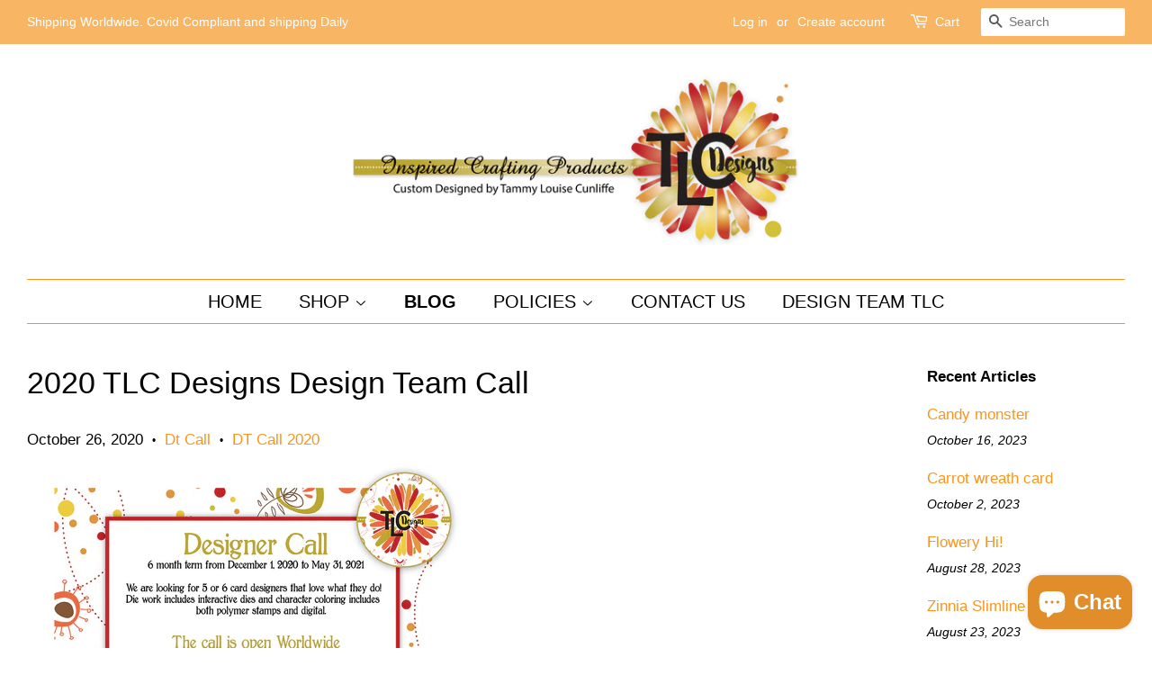

--- FILE ---
content_type: text/html; charset=utf-8
request_url: https://tlcdesigns.shop/blogs/tlc-designs-inspiration/2020-tlc-designs-design-team-call
body_size: 27734
content:
<!doctype html>
<html class="no-js">
<head>
  <!-- Added by Pix - preorder -->
  <script async src='https://stingray-app-n99th.ondigitalocean.app/script.js?shop=tlc-inspired-designs.myshopify.com'></script>
  <!-- Added by Pix - preorder --> 
    <script src='//tlcdesigns.shop/cdn/shop/t/2/assets/product_restore_email.js?v=175295188454331289051670451954' defer='defer' ></script> 
    <script id='em_product_variants' type='application/json'>
        null
    </script>
    <script id='em_product_selected_or_first_available_variant' type='application/json'>
        null
    </script>
    <script id='em_product_metafields' type='application/json'>
        1676419453
    </script>
<meta name="p:domain_verify" content="1ffd7a54a1689d31591b94afc9efd07c"/>
  <!-- Basic page needs ================================================== -->
  <meta charset="utf-8">
  <meta http-equiv="X-UA-Compatible" content="IE=edge,chrome=1">

  
  <link rel="shortcut icon" href="//tlcdesigns.shop/cdn/shop/files/business_logo_flower_transparent_32x32.png?v=1614318564" type="image/png" />
  

  <!-- Title and description ================================================== -->
  <title>
  2020 TLC Designs Design Team Call
  </title>

  
  <meta name="description" content="TLCDesigns.shop Card Stampers and Artists 2020 Worldwide DT call opens 10-26-20 and ends 11-5-20. TLCDesigns.shop DT term is 6 months from 12-2-20 to 5-31-21. If you feel you&#39;re a fit, apply NOW! Good luck!">
  

  <!-- Social meta ================================================== -->
  <!-- /snippets/social-meta-tags.liquid -->




<meta property="og:site_name" content="TLC Designs">
<meta property="og:url" content="https://tlcdesigns.shop/blogs/tlc-designs-inspiration/2020-tlc-designs-design-team-call">
<meta property="og:title" content="2020 TLC Designs Design Team Call">
<meta property="og:type" content="article">
<meta property="og:description" content="TLCDesigns.shop Card Stampers and Artists 2020 Worldwide DT call opens 10-26-20 and ends 11-5-20.  TLCDesigns.shop DT term is 6 months from 12-2-20 to 5-31-21.  If you feel you're a fit, apply NOW!   Good luck!">

<meta property="og:image" content="http://tlcdesigns.shop/cdn/shop/articles/TLCDesigns_IG_Basic_Background_for_DT_rgb_DT_call_2_1200x1200.jpg?v=1603703776">
<meta property="og:image:secure_url" content="https://tlcdesigns.shop/cdn/shop/articles/TLCDesigns_IG_Basic_Background_for_DT_rgb_DT_call_2_1200x1200.jpg?v=1603703776">


  <meta name="twitter:site" content="@TammyLouise4">

<meta name="twitter:card" content="summary_large_image">
<meta name="twitter:title" content="2020 TLC Designs Design Team Call">
<meta name="twitter:description" content="TLCDesigns.shop Card Stampers and Artists 2020 Worldwide DT call opens 10-26-20 and ends 11-5-20.  TLCDesigns.shop DT term is 6 months from 12-2-20 to 5-31-21.  If you feel you're a fit, apply NOW!   Good luck!">


  <!-- Helpers ================================================== -->
  <link rel="canonical" href="https://tlcdesigns.shop/blogs/tlc-designs-inspiration/2020-tlc-designs-design-team-call">
  <meta name="viewport" content="width=device-width,initial-scale=1">
  <meta name="theme-color" content="#fa951b">

  <!-- CSS ================================================== -->
  <link href="//tlcdesigns.shop/cdn/shop/t/2/assets/timber.scss.css?v=154807215719902571071759259745" rel="stylesheet" type="text/css" media="all" />
  <link href="//tlcdesigns.shop/cdn/shop/t/2/assets/theme.scss.css?v=178273422866159214261759259744" rel="stylesheet" type="text/css" media="all" />

  <script>
    window.theme = window.theme || {};

    var theme = {
      strings: {
        addToCart: "Add to Cart",
        soldOut: "Sold Out",
        unavailable: "Unavailable",
        zoomClose: "Close (Esc)",
        zoomPrev: "Previous (Left arrow key)",
        zoomNext: "Next (Right arrow key)",
        addressError: "Error looking up that address",
        addressNoResults: "No results for that address",
        addressQueryLimit: "You have exceeded the Google API usage limit. Consider upgrading to a \u003ca href=\"https:\/\/developers.google.com\/maps\/premium\/usage-limits\"\u003ePremium Plan\u003c\/a\u003e.",
        authError: "There was a problem authenticating your Google Maps API Key."
      },
      settings: {
        // Adding some settings to allow the editor to update correctly when they are changed
        enableWideLayout: true,
        typeAccentTransform: true,
        typeAccentSpacing: false,
        baseFontSize: '17px',
        headerBaseFontSize: '34px',
        accentFontSize: '20px'
      },
      variables: {
        mediaQueryMedium: 'screen and (max-width: 768px)',
        bpSmall: false
      },
      moneyFormat: "${{amount}}"
    }

    document.documentElement.className = document.documentElement.className.replace('no-js', 'supports-js');
  </script>

  <!-- Header hook for plugins ================================================== -->
  <script>window.performance && window.performance.mark && window.performance.mark('shopify.content_for_header.start');</script><meta id="shopify-digital-wallet" name="shopify-digital-wallet" content="/27301970002/digital_wallets/dialog">
<meta name="shopify-checkout-api-token" content="64be78d4fd4f5684ea8ce4a589fcf753">
<meta id="in-context-paypal-metadata" data-shop-id="27301970002" data-venmo-supported="false" data-environment="production" data-locale="en_US" data-paypal-v4="true" data-currency="USD">
<link rel="alternate" type="application/atom+xml" title="Feed" href="/blogs/tlc-designs-inspiration.atom" />
<script async="async" src="/checkouts/internal/preloads.js?locale=en-US"></script>
<link rel="preconnect" href="https://shop.app" crossorigin="anonymous">
<script async="async" src="https://shop.app/checkouts/internal/preloads.js?locale=en-US&shop_id=27301970002" crossorigin="anonymous"></script>
<script id="shopify-features" type="application/json">{"accessToken":"64be78d4fd4f5684ea8ce4a589fcf753","betas":["rich-media-storefront-analytics"],"domain":"tlcdesigns.shop","predictiveSearch":true,"shopId":27301970002,"locale":"en"}</script>
<script>var Shopify = Shopify || {};
Shopify.shop = "tlc-inspired-designs.myshopify.com";
Shopify.locale = "en";
Shopify.currency = {"active":"USD","rate":"1.0"};
Shopify.country = "US";
Shopify.theme = {"name":"Minimal","id":79336407122,"schema_name":"Minimal","schema_version":"11.7.1","theme_store_id":380,"role":"main"};
Shopify.theme.handle = "null";
Shopify.theme.style = {"id":null,"handle":null};
Shopify.cdnHost = "tlcdesigns.shop/cdn";
Shopify.routes = Shopify.routes || {};
Shopify.routes.root = "/";</script>
<script type="module">!function(o){(o.Shopify=o.Shopify||{}).modules=!0}(window);</script>
<script>!function(o){function n(){var o=[];function n(){o.push(Array.prototype.slice.apply(arguments))}return n.q=o,n}var t=o.Shopify=o.Shopify||{};t.loadFeatures=n(),t.autoloadFeatures=n()}(window);</script>
<script>
  window.ShopifyPay = window.ShopifyPay || {};
  window.ShopifyPay.apiHost = "shop.app\/pay";
  window.ShopifyPay.redirectState = null;
</script>
<script id="shop-js-analytics" type="application/json">{"pageType":"article"}</script>
<script defer="defer" async type="module" src="//tlcdesigns.shop/cdn/shopifycloud/shop-js/modules/v2/client.init-shop-cart-sync_BN7fPSNr.en.esm.js"></script>
<script defer="defer" async type="module" src="//tlcdesigns.shop/cdn/shopifycloud/shop-js/modules/v2/chunk.common_Cbph3Kss.esm.js"></script>
<script defer="defer" async type="module" src="//tlcdesigns.shop/cdn/shopifycloud/shop-js/modules/v2/chunk.modal_DKumMAJ1.esm.js"></script>
<script type="module">
  await import("//tlcdesigns.shop/cdn/shopifycloud/shop-js/modules/v2/client.init-shop-cart-sync_BN7fPSNr.en.esm.js");
await import("//tlcdesigns.shop/cdn/shopifycloud/shop-js/modules/v2/chunk.common_Cbph3Kss.esm.js");
await import("//tlcdesigns.shop/cdn/shopifycloud/shop-js/modules/v2/chunk.modal_DKumMAJ1.esm.js");

  window.Shopify.SignInWithShop?.initShopCartSync?.({"fedCMEnabled":true,"windoidEnabled":true});

</script>
<script>
  window.Shopify = window.Shopify || {};
  if (!window.Shopify.featureAssets) window.Shopify.featureAssets = {};
  window.Shopify.featureAssets['shop-js'] = {"shop-cart-sync":["modules/v2/client.shop-cart-sync_CJVUk8Jm.en.esm.js","modules/v2/chunk.common_Cbph3Kss.esm.js","modules/v2/chunk.modal_DKumMAJ1.esm.js"],"init-fed-cm":["modules/v2/client.init-fed-cm_7Fvt41F4.en.esm.js","modules/v2/chunk.common_Cbph3Kss.esm.js","modules/v2/chunk.modal_DKumMAJ1.esm.js"],"init-shop-email-lookup-coordinator":["modules/v2/client.init-shop-email-lookup-coordinator_Cc088_bR.en.esm.js","modules/v2/chunk.common_Cbph3Kss.esm.js","modules/v2/chunk.modal_DKumMAJ1.esm.js"],"init-windoid":["modules/v2/client.init-windoid_hPopwJRj.en.esm.js","modules/v2/chunk.common_Cbph3Kss.esm.js","modules/v2/chunk.modal_DKumMAJ1.esm.js"],"shop-button":["modules/v2/client.shop-button_B0jaPSNF.en.esm.js","modules/v2/chunk.common_Cbph3Kss.esm.js","modules/v2/chunk.modal_DKumMAJ1.esm.js"],"shop-cash-offers":["modules/v2/client.shop-cash-offers_DPIskqss.en.esm.js","modules/v2/chunk.common_Cbph3Kss.esm.js","modules/v2/chunk.modal_DKumMAJ1.esm.js"],"shop-toast-manager":["modules/v2/client.shop-toast-manager_CK7RT69O.en.esm.js","modules/v2/chunk.common_Cbph3Kss.esm.js","modules/v2/chunk.modal_DKumMAJ1.esm.js"],"init-shop-cart-sync":["modules/v2/client.init-shop-cart-sync_BN7fPSNr.en.esm.js","modules/v2/chunk.common_Cbph3Kss.esm.js","modules/v2/chunk.modal_DKumMAJ1.esm.js"],"init-customer-accounts-sign-up":["modules/v2/client.init-customer-accounts-sign-up_CfPf4CXf.en.esm.js","modules/v2/client.shop-login-button_DeIztwXF.en.esm.js","modules/v2/chunk.common_Cbph3Kss.esm.js","modules/v2/chunk.modal_DKumMAJ1.esm.js"],"pay-button":["modules/v2/client.pay-button_CgIwFSYN.en.esm.js","modules/v2/chunk.common_Cbph3Kss.esm.js","modules/v2/chunk.modal_DKumMAJ1.esm.js"],"init-customer-accounts":["modules/v2/client.init-customer-accounts_DQ3x16JI.en.esm.js","modules/v2/client.shop-login-button_DeIztwXF.en.esm.js","modules/v2/chunk.common_Cbph3Kss.esm.js","modules/v2/chunk.modal_DKumMAJ1.esm.js"],"avatar":["modules/v2/client.avatar_BTnouDA3.en.esm.js"],"init-shop-for-new-customer-accounts":["modules/v2/client.init-shop-for-new-customer-accounts_CsZy_esa.en.esm.js","modules/v2/client.shop-login-button_DeIztwXF.en.esm.js","modules/v2/chunk.common_Cbph3Kss.esm.js","modules/v2/chunk.modal_DKumMAJ1.esm.js"],"shop-follow-button":["modules/v2/client.shop-follow-button_BRMJjgGd.en.esm.js","modules/v2/chunk.common_Cbph3Kss.esm.js","modules/v2/chunk.modal_DKumMAJ1.esm.js"],"checkout-modal":["modules/v2/client.checkout-modal_B9Drz_yf.en.esm.js","modules/v2/chunk.common_Cbph3Kss.esm.js","modules/v2/chunk.modal_DKumMAJ1.esm.js"],"shop-login-button":["modules/v2/client.shop-login-button_DeIztwXF.en.esm.js","modules/v2/chunk.common_Cbph3Kss.esm.js","modules/v2/chunk.modal_DKumMAJ1.esm.js"],"lead-capture":["modules/v2/client.lead-capture_DXYzFM3R.en.esm.js","modules/v2/chunk.common_Cbph3Kss.esm.js","modules/v2/chunk.modal_DKumMAJ1.esm.js"],"shop-login":["modules/v2/client.shop-login_CA5pJqmO.en.esm.js","modules/v2/chunk.common_Cbph3Kss.esm.js","modules/v2/chunk.modal_DKumMAJ1.esm.js"],"payment-terms":["modules/v2/client.payment-terms_BxzfvcZJ.en.esm.js","modules/v2/chunk.common_Cbph3Kss.esm.js","modules/v2/chunk.modal_DKumMAJ1.esm.js"]};
</script>
<script id="__st">var __st={"a":27301970002,"offset":-18000,"reqid":"26e931e4-e926-4bb8-a635-598ff8934588-1769805452","pageurl":"tlcdesigns.shop\/blogs\/tlc-designs-inspiration\/2020-tlc-designs-design-team-call","s":"articles-387887956050","u":"6eac9e3ac1ad","p":"article","rtyp":"article","rid":387887956050};</script>
<script>window.ShopifyPaypalV4VisibilityTracking = true;</script>
<script id="captcha-bootstrap">!function(){'use strict';const t='contact',e='account',n='new_comment',o=[[t,t],['blogs',n],['comments',n],[t,'customer']],c=[[e,'customer_login'],[e,'guest_login'],[e,'recover_customer_password'],[e,'create_customer']],r=t=>t.map((([t,e])=>`form[action*='/${t}']:not([data-nocaptcha='true']) input[name='form_type'][value='${e}']`)).join(','),a=t=>()=>t?[...document.querySelectorAll(t)].map((t=>t.form)):[];function s(){const t=[...o],e=r(t);return a(e)}const i='password',u='form_key',d=['recaptcha-v3-token','g-recaptcha-response','h-captcha-response',i],f=()=>{try{return window.sessionStorage}catch{return}},m='__shopify_v',_=t=>t.elements[u];function p(t,e,n=!1){try{const o=window.sessionStorage,c=JSON.parse(o.getItem(e)),{data:r}=function(t){const{data:e,action:n}=t;return t[m]||n?{data:e,action:n}:{data:t,action:n}}(c);for(const[e,n]of Object.entries(r))t.elements[e]&&(t.elements[e].value=n);n&&o.removeItem(e)}catch(o){console.error('form repopulation failed',{error:o})}}const l='form_type',E='cptcha';function T(t){t.dataset[E]=!0}const w=window,h=w.document,L='Shopify',v='ce_forms',y='captcha';let A=!1;((t,e)=>{const n=(g='f06e6c50-85a8-45c8-87d0-21a2b65856fe',I='https://cdn.shopify.com/shopifycloud/storefront-forms-hcaptcha/ce_storefront_forms_captcha_hcaptcha.v1.5.2.iife.js',D={infoText:'Protected by hCaptcha',privacyText:'Privacy',termsText:'Terms'},(t,e,n)=>{const o=w[L][v],c=o.bindForm;if(c)return c(t,g,e,D).then(n);var r;o.q.push([[t,g,e,D],n]),r=I,A||(h.body.append(Object.assign(h.createElement('script'),{id:'captcha-provider',async:!0,src:r})),A=!0)});var g,I,D;w[L]=w[L]||{},w[L][v]=w[L][v]||{},w[L][v].q=[],w[L][y]=w[L][y]||{},w[L][y].protect=function(t,e){n(t,void 0,e),T(t)},Object.freeze(w[L][y]),function(t,e,n,w,h,L){const[v,y,A,g]=function(t,e,n){const i=e?o:[],u=t?c:[],d=[...i,...u],f=r(d),m=r(i),_=r(d.filter((([t,e])=>n.includes(e))));return[a(f),a(m),a(_),s()]}(w,h,L),I=t=>{const e=t.target;return e instanceof HTMLFormElement?e:e&&e.form},D=t=>v().includes(t);t.addEventListener('submit',(t=>{const e=I(t);if(!e)return;const n=D(e)&&!e.dataset.hcaptchaBound&&!e.dataset.recaptchaBound,o=_(e),c=g().includes(e)&&(!o||!o.value);(n||c)&&t.preventDefault(),c&&!n&&(function(t){try{if(!f())return;!function(t){const e=f();if(!e)return;const n=_(t);if(!n)return;const o=n.value;o&&e.removeItem(o)}(t);const e=Array.from(Array(32),(()=>Math.random().toString(36)[2])).join('');!function(t,e){_(t)||t.append(Object.assign(document.createElement('input'),{type:'hidden',name:u})),t.elements[u].value=e}(t,e),function(t,e){const n=f();if(!n)return;const o=[...t.querySelectorAll(`input[type='${i}']`)].map((({name:t})=>t)),c=[...d,...o],r={};for(const[a,s]of new FormData(t).entries())c.includes(a)||(r[a]=s);n.setItem(e,JSON.stringify({[m]:1,action:t.action,data:r}))}(t,e)}catch(e){console.error('failed to persist form',e)}}(e),e.submit())}));const S=(t,e)=>{t&&!t.dataset[E]&&(n(t,e.some((e=>e===t))),T(t))};for(const o of['focusin','change'])t.addEventListener(o,(t=>{const e=I(t);D(e)&&S(e,y())}));const B=e.get('form_key'),M=e.get(l),P=B&&M;t.addEventListener('DOMContentLoaded',(()=>{const t=y();if(P)for(const e of t)e.elements[l].value===M&&p(e,B);[...new Set([...A(),...v().filter((t=>'true'===t.dataset.shopifyCaptcha))])].forEach((e=>S(e,t)))}))}(h,new URLSearchParams(w.location.search),n,t,e,['guest_login'])})(!0,!0)}();</script>
<script integrity="sha256-4kQ18oKyAcykRKYeNunJcIwy7WH5gtpwJnB7kiuLZ1E=" data-source-attribution="shopify.loadfeatures" defer="defer" src="//tlcdesigns.shop/cdn/shopifycloud/storefront/assets/storefront/load_feature-a0a9edcb.js" crossorigin="anonymous"></script>
<script crossorigin="anonymous" defer="defer" src="//tlcdesigns.shop/cdn/shopifycloud/storefront/assets/shopify_pay/storefront-65b4c6d7.js?v=20250812"></script>
<script data-source-attribution="shopify.dynamic_checkout.dynamic.init">var Shopify=Shopify||{};Shopify.PaymentButton=Shopify.PaymentButton||{isStorefrontPortableWallets:!0,init:function(){window.Shopify.PaymentButton.init=function(){};var t=document.createElement("script");t.src="https://tlcdesigns.shop/cdn/shopifycloud/portable-wallets/latest/portable-wallets.en.js",t.type="module",document.head.appendChild(t)}};
</script>
<script data-source-attribution="shopify.dynamic_checkout.buyer_consent">
  function portableWalletsHideBuyerConsent(e){var t=document.getElementById("shopify-buyer-consent"),n=document.getElementById("shopify-subscription-policy-button");t&&n&&(t.classList.add("hidden"),t.setAttribute("aria-hidden","true"),n.removeEventListener("click",e))}function portableWalletsShowBuyerConsent(e){var t=document.getElementById("shopify-buyer-consent"),n=document.getElementById("shopify-subscription-policy-button");t&&n&&(t.classList.remove("hidden"),t.removeAttribute("aria-hidden"),n.addEventListener("click",e))}window.Shopify?.PaymentButton&&(window.Shopify.PaymentButton.hideBuyerConsent=portableWalletsHideBuyerConsent,window.Shopify.PaymentButton.showBuyerConsent=portableWalletsShowBuyerConsent);
</script>
<script data-source-attribution="shopify.dynamic_checkout.cart.bootstrap">document.addEventListener("DOMContentLoaded",(function(){function t(){return document.querySelector("shopify-accelerated-checkout-cart, shopify-accelerated-checkout")}if(t())Shopify.PaymentButton.init();else{new MutationObserver((function(e,n){t()&&(Shopify.PaymentButton.init(),n.disconnect())})).observe(document.body,{childList:!0,subtree:!0})}}));
</script>
<script id='scb4127' type='text/javascript' async='' src='https://tlcdesigns.shop/cdn/shopifycloud/privacy-banner/storefront-banner.js'></script><link id="shopify-accelerated-checkout-styles" rel="stylesheet" media="screen" href="https://tlcdesigns.shop/cdn/shopifycloud/portable-wallets/latest/accelerated-checkout-backwards-compat.css" crossorigin="anonymous">
<style id="shopify-accelerated-checkout-cart">
        #shopify-buyer-consent {
  margin-top: 1em;
  display: inline-block;
  width: 100%;
}

#shopify-buyer-consent.hidden {
  display: none;
}

#shopify-subscription-policy-button {
  background: none;
  border: none;
  padding: 0;
  text-decoration: underline;
  font-size: inherit;
  cursor: pointer;
}

#shopify-subscription-policy-button::before {
  box-shadow: none;
}

      </style>

<script>window.performance && window.performance.mark && window.performance.mark('shopify.content_for_header.end');</script>

  <script src="//tlcdesigns.shop/cdn/shop/t/2/assets/jquery-2.2.3.min.js?v=58211863146907186831573520473" type="text/javascript"></script>

  <script src="//tlcdesigns.shop/cdn/shop/t/2/assets/lazysizes.min.js?v=155223123402716617051573520473" async="async"></script>

  
  
<script async defer data-pin-hover="true" src="//assets.pinterest.com/js/pinit.js"></script>
<script src="https://cdn.shopify.com/extensions/e8878072-2f6b-4e89-8082-94b04320908d/inbox-1254/assets/inbox-chat-loader.js" type="text/javascript" defer="defer"></script>
<link href="https://monorail-edge.shopifysvc.com" rel="dns-prefetch">
<script>(function(){if ("sendBeacon" in navigator && "performance" in window) {try {var session_token_from_headers = performance.getEntriesByType('navigation')[0].serverTiming.find(x => x.name == '_s').description;} catch {var session_token_from_headers = undefined;}var session_cookie_matches = document.cookie.match(/_shopify_s=([^;]*)/);var session_token_from_cookie = session_cookie_matches && session_cookie_matches.length === 2 ? session_cookie_matches[1] : "";var session_token = session_token_from_headers || session_token_from_cookie || "";function handle_abandonment_event(e) {var entries = performance.getEntries().filter(function(entry) {return /monorail-edge.shopifysvc.com/.test(entry.name);});if (!window.abandonment_tracked && entries.length === 0) {window.abandonment_tracked = true;var currentMs = Date.now();var navigation_start = performance.timing.navigationStart;var payload = {shop_id: 27301970002,url: window.location.href,navigation_start,duration: currentMs - navigation_start,session_token,page_type: "article"};window.navigator.sendBeacon("https://monorail-edge.shopifysvc.com/v1/produce", JSON.stringify({schema_id: "online_store_buyer_site_abandonment/1.1",payload: payload,metadata: {event_created_at_ms: currentMs,event_sent_at_ms: currentMs}}));}}window.addEventListener('pagehide', handle_abandonment_event);}}());</script>
<script id="web-pixels-manager-setup">(function e(e,d,r,n,o){if(void 0===o&&(o={}),!Boolean(null===(a=null===(i=window.Shopify)||void 0===i?void 0:i.analytics)||void 0===a?void 0:a.replayQueue)){var i,a;window.Shopify=window.Shopify||{};var t=window.Shopify;t.analytics=t.analytics||{};var s=t.analytics;s.replayQueue=[],s.publish=function(e,d,r){return s.replayQueue.push([e,d,r]),!0};try{self.performance.mark("wpm:start")}catch(e){}var l=function(){var e={modern:/Edge?\/(1{2}[4-9]|1[2-9]\d|[2-9]\d{2}|\d{4,})\.\d+(\.\d+|)|Firefox\/(1{2}[4-9]|1[2-9]\d|[2-9]\d{2}|\d{4,})\.\d+(\.\d+|)|Chrom(ium|e)\/(9{2}|\d{3,})\.\d+(\.\d+|)|(Maci|X1{2}).+ Version\/(15\.\d+|(1[6-9]|[2-9]\d|\d{3,})\.\d+)([,.]\d+|)( \(\w+\)|)( Mobile\/\w+|) Safari\/|Chrome.+OPR\/(9{2}|\d{3,})\.\d+\.\d+|(CPU[ +]OS|iPhone[ +]OS|CPU[ +]iPhone|CPU IPhone OS|CPU iPad OS)[ +]+(15[._]\d+|(1[6-9]|[2-9]\d|\d{3,})[._]\d+)([._]\d+|)|Android:?[ /-](13[3-9]|1[4-9]\d|[2-9]\d{2}|\d{4,})(\.\d+|)(\.\d+|)|Android.+Firefox\/(13[5-9]|1[4-9]\d|[2-9]\d{2}|\d{4,})\.\d+(\.\d+|)|Android.+Chrom(ium|e)\/(13[3-9]|1[4-9]\d|[2-9]\d{2}|\d{4,})\.\d+(\.\d+|)|SamsungBrowser\/([2-9]\d|\d{3,})\.\d+/,legacy:/Edge?\/(1[6-9]|[2-9]\d|\d{3,})\.\d+(\.\d+|)|Firefox\/(5[4-9]|[6-9]\d|\d{3,})\.\d+(\.\d+|)|Chrom(ium|e)\/(5[1-9]|[6-9]\d|\d{3,})\.\d+(\.\d+|)([\d.]+$|.*Safari\/(?![\d.]+ Edge\/[\d.]+$))|(Maci|X1{2}).+ Version\/(10\.\d+|(1[1-9]|[2-9]\d|\d{3,})\.\d+)([,.]\d+|)( \(\w+\)|)( Mobile\/\w+|) Safari\/|Chrome.+OPR\/(3[89]|[4-9]\d|\d{3,})\.\d+\.\d+|(CPU[ +]OS|iPhone[ +]OS|CPU[ +]iPhone|CPU IPhone OS|CPU iPad OS)[ +]+(10[._]\d+|(1[1-9]|[2-9]\d|\d{3,})[._]\d+)([._]\d+|)|Android:?[ /-](13[3-9]|1[4-9]\d|[2-9]\d{2}|\d{4,})(\.\d+|)(\.\d+|)|Mobile Safari.+OPR\/([89]\d|\d{3,})\.\d+\.\d+|Android.+Firefox\/(13[5-9]|1[4-9]\d|[2-9]\d{2}|\d{4,})\.\d+(\.\d+|)|Android.+Chrom(ium|e)\/(13[3-9]|1[4-9]\d|[2-9]\d{2}|\d{4,})\.\d+(\.\d+|)|Android.+(UC? ?Browser|UCWEB|U3)[ /]?(15\.([5-9]|\d{2,})|(1[6-9]|[2-9]\d|\d{3,})\.\d+)\.\d+|SamsungBrowser\/(5\.\d+|([6-9]|\d{2,})\.\d+)|Android.+MQ{2}Browser\/(14(\.(9|\d{2,})|)|(1[5-9]|[2-9]\d|\d{3,})(\.\d+|))(\.\d+|)|K[Aa][Ii]OS\/(3\.\d+|([4-9]|\d{2,})\.\d+)(\.\d+|)/},d=e.modern,r=e.legacy,n=navigator.userAgent;return n.match(d)?"modern":n.match(r)?"legacy":"unknown"}(),u="modern"===l?"modern":"legacy",c=(null!=n?n:{modern:"",legacy:""})[u],f=function(e){return[e.baseUrl,"/wpm","/b",e.hashVersion,"modern"===e.buildTarget?"m":"l",".js"].join("")}({baseUrl:d,hashVersion:r,buildTarget:u}),m=function(e){var d=e.version,r=e.bundleTarget,n=e.surface,o=e.pageUrl,i=e.monorailEndpoint;return{emit:function(e){var a=e.status,t=e.errorMsg,s=(new Date).getTime(),l=JSON.stringify({metadata:{event_sent_at_ms:s},events:[{schema_id:"web_pixels_manager_load/3.1",payload:{version:d,bundle_target:r,page_url:o,status:a,surface:n,error_msg:t},metadata:{event_created_at_ms:s}}]});if(!i)return console&&console.warn&&console.warn("[Web Pixels Manager] No Monorail endpoint provided, skipping logging."),!1;try{return self.navigator.sendBeacon.bind(self.navigator)(i,l)}catch(e){}var u=new XMLHttpRequest;try{return u.open("POST",i,!0),u.setRequestHeader("Content-Type","text/plain"),u.send(l),!0}catch(e){return console&&console.warn&&console.warn("[Web Pixels Manager] Got an unhandled error while logging to Monorail."),!1}}}}({version:r,bundleTarget:l,surface:e.surface,pageUrl:self.location.href,monorailEndpoint:e.monorailEndpoint});try{o.browserTarget=l,function(e){var d=e.src,r=e.async,n=void 0===r||r,o=e.onload,i=e.onerror,a=e.sri,t=e.scriptDataAttributes,s=void 0===t?{}:t,l=document.createElement("script"),u=document.querySelector("head"),c=document.querySelector("body");if(l.async=n,l.src=d,a&&(l.integrity=a,l.crossOrigin="anonymous"),s)for(var f in s)if(Object.prototype.hasOwnProperty.call(s,f))try{l.dataset[f]=s[f]}catch(e){}if(o&&l.addEventListener("load",o),i&&l.addEventListener("error",i),u)u.appendChild(l);else{if(!c)throw new Error("Did not find a head or body element to append the script");c.appendChild(l)}}({src:f,async:!0,onload:function(){if(!function(){var e,d;return Boolean(null===(d=null===(e=window.Shopify)||void 0===e?void 0:e.analytics)||void 0===d?void 0:d.initialized)}()){var d=window.webPixelsManager.init(e)||void 0;if(d){var r=window.Shopify.analytics;r.replayQueue.forEach((function(e){var r=e[0],n=e[1],o=e[2];d.publishCustomEvent(r,n,o)})),r.replayQueue=[],r.publish=d.publishCustomEvent,r.visitor=d.visitor,r.initialized=!0}}},onerror:function(){return m.emit({status:"failed",errorMsg:"".concat(f," has failed to load")})},sri:function(e){var d=/^sha384-[A-Za-z0-9+/=]+$/;return"string"==typeof e&&d.test(e)}(c)?c:"",scriptDataAttributes:o}),m.emit({status:"loading"})}catch(e){m.emit({status:"failed",errorMsg:(null==e?void 0:e.message)||"Unknown error"})}}})({shopId: 27301970002,storefrontBaseUrl: "https://tlcdesigns.shop",extensionsBaseUrl: "https://extensions.shopifycdn.com/cdn/shopifycloud/web-pixels-manager",monorailEndpoint: "https://monorail-edge.shopifysvc.com/unstable/produce_batch",surface: "storefront-renderer",enabledBetaFlags: ["2dca8a86"],webPixelsConfigList: [{"id":"350093394","configuration":"{\"config\":\"{\\\"pixel_id\\\":\\\"G-KLFPMCVFRX\\\",\\\"gtag_events\\\":[{\\\"type\\\":\\\"purchase\\\",\\\"action_label\\\":\\\"G-KLFPMCVFRX\\\"},{\\\"type\\\":\\\"page_view\\\",\\\"action_label\\\":\\\"G-KLFPMCVFRX\\\"},{\\\"type\\\":\\\"view_item\\\",\\\"action_label\\\":\\\"G-KLFPMCVFRX\\\"},{\\\"type\\\":\\\"search\\\",\\\"action_label\\\":\\\"G-KLFPMCVFRX\\\"},{\\\"type\\\":\\\"add_to_cart\\\",\\\"action_label\\\":\\\"G-KLFPMCVFRX\\\"},{\\\"type\\\":\\\"begin_checkout\\\",\\\"action_label\\\":\\\"G-KLFPMCVFRX\\\"},{\\\"type\\\":\\\"add_payment_info\\\",\\\"action_label\\\":\\\"G-KLFPMCVFRX\\\"}],\\\"enable_monitoring_mode\\\":false}\"}","eventPayloadVersion":"v1","runtimeContext":"OPEN","scriptVersion":"b2a88bafab3e21179ed38636efcd8a93","type":"APP","apiClientId":1780363,"privacyPurposes":[],"dataSharingAdjustments":{"protectedCustomerApprovalScopes":["read_customer_address","read_customer_email","read_customer_name","read_customer_personal_data","read_customer_phone"]}},{"id":"8224850","configuration":"{\"myshopifyDomain\":\"tlc-inspired-designs.myshopify.com\"}","eventPayloadVersion":"v1","runtimeContext":"STRICT","scriptVersion":"23b97d18e2aa74363140dc29c9284e87","type":"APP","apiClientId":2775569,"privacyPurposes":["ANALYTICS","MARKETING","SALE_OF_DATA"],"dataSharingAdjustments":{"protectedCustomerApprovalScopes":["read_customer_address","read_customer_email","read_customer_name","read_customer_phone","read_customer_personal_data"]}},{"id":"shopify-app-pixel","configuration":"{}","eventPayloadVersion":"v1","runtimeContext":"STRICT","scriptVersion":"0450","apiClientId":"shopify-pixel","type":"APP","privacyPurposes":["ANALYTICS","MARKETING"]},{"id":"shopify-custom-pixel","eventPayloadVersion":"v1","runtimeContext":"LAX","scriptVersion":"0450","apiClientId":"shopify-pixel","type":"CUSTOM","privacyPurposes":["ANALYTICS","MARKETING"]}],isMerchantRequest: false,initData: {"shop":{"name":"TLC Designs","paymentSettings":{"currencyCode":"USD"},"myshopifyDomain":"tlc-inspired-designs.myshopify.com","countryCode":"US","storefrontUrl":"https:\/\/tlcdesigns.shop"},"customer":null,"cart":null,"checkout":null,"productVariants":[],"purchasingCompany":null},},"https://tlcdesigns.shop/cdn","1d2a099fw23dfb22ep557258f5m7a2edbae",{"modern":"","legacy":""},{"shopId":"27301970002","storefrontBaseUrl":"https:\/\/tlcdesigns.shop","extensionBaseUrl":"https:\/\/extensions.shopifycdn.com\/cdn\/shopifycloud\/web-pixels-manager","surface":"storefront-renderer","enabledBetaFlags":"[\"2dca8a86\"]","isMerchantRequest":"false","hashVersion":"1d2a099fw23dfb22ep557258f5m7a2edbae","publish":"custom","events":"[[\"page_viewed\",{}]]"});</script><script>
  window.ShopifyAnalytics = window.ShopifyAnalytics || {};
  window.ShopifyAnalytics.meta = window.ShopifyAnalytics.meta || {};
  window.ShopifyAnalytics.meta.currency = 'USD';
  var meta = {"page":{"pageType":"article","resourceType":"article","resourceId":387887956050,"requestId":"26e931e4-e926-4bb8-a635-598ff8934588-1769805452"}};
  for (var attr in meta) {
    window.ShopifyAnalytics.meta[attr] = meta[attr];
  }
</script>
<script class="analytics">
  (function () {
    var customDocumentWrite = function(content) {
      var jquery = null;

      if (window.jQuery) {
        jquery = window.jQuery;
      } else if (window.Checkout && window.Checkout.$) {
        jquery = window.Checkout.$;
      }

      if (jquery) {
        jquery('body').append(content);
      }
    };

    var hasLoggedConversion = function(token) {
      if (token) {
        return document.cookie.indexOf('loggedConversion=' + token) !== -1;
      }
      return false;
    }

    var setCookieIfConversion = function(token) {
      if (token) {
        var twoMonthsFromNow = new Date(Date.now());
        twoMonthsFromNow.setMonth(twoMonthsFromNow.getMonth() + 2);

        document.cookie = 'loggedConversion=' + token + '; expires=' + twoMonthsFromNow;
      }
    }

    var trekkie = window.ShopifyAnalytics.lib = window.trekkie = window.trekkie || [];
    if (trekkie.integrations) {
      return;
    }
    trekkie.methods = [
      'identify',
      'page',
      'ready',
      'track',
      'trackForm',
      'trackLink'
    ];
    trekkie.factory = function(method) {
      return function() {
        var args = Array.prototype.slice.call(arguments);
        args.unshift(method);
        trekkie.push(args);
        return trekkie;
      };
    };
    for (var i = 0; i < trekkie.methods.length; i++) {
      var key = trekkie.methods[i];
      trekkie[key] = trekkie.factory(key);
    }
    trekkie.load = function(config) {
      trekkie.config = config || {};
      trekkie.config.initialDocumentCookie = document.cookie;
      var first = document.getElementsByTagName('script')[0];
      var script = document.createElement('script');
      script.type = 'text/javascript';
      script.onerror = function(e) {
        var scriptFallback = document.createElement('script');
        scriptFallback.type = 'text/javascript';
        scriptFallback.onerror = function(error) {
                var Monorail = {
      produce: function produce(monorailDomain, schemaId, payload) {
        var currentMs = new Date().getTime();
        var event = {
          schema_id: schemaId,
          payload: payload,
          metadata: {
            event_created_at_ms: currentMs,
            event_sent_at_ms: currentMs
          }
        };
        return Monorail.sendRequest("https://" + monorailDomain + "/v1/produce", JSON.stringify(event));
      },
      sendRequest: function sendRequest(endpointUrl, payload) {
        // Try the sendBeacon API
        if (window && window.navigator && typeof window.navigator.sendBeacon === 'function' && typeof window.Blob === 'function' && !Monorail.isIos12()) {
          var blobData = new window.Blob([payload], {
            type: 'text/plain'
          });

          if (window.navigator.sendBeacon(endpointUrl, blobData)) {
            return true;
          } // sendBeacon was not successful

        } // XHR beacon

        var xhr = new XMLHttpRequest();

        try {
          xhr.open('POST', endpointUrl);
          xhr.setRequestHeader('Content-Type', 'text/plain');
          xhr.send(payload);
        } catch (e) {
          console.log(e);
        }

        return false;
      },
      isIos12: function isIos12() {
        return window.navigator.userAgent.lastIndexOf('iPhone; CPU iPhone OS 12_') !== -1 || window.navigator.userAgent.lastIndexOf('iPad; CPU OS 12_') !== -1;
      }
    };
    Monorail.produce('monorail-edge.shopifysvc.com',
      'trekkie_storefront_load_errors/1.1',
      {shop_id: 27301970002,
      theme_id: 79336407122,
      app_name: "storefront",
      context_url: window.location.href,
      source_url: "//tlcdesigns.shop/cdn/s/trekkie.storefront.c59ea00e0474b293ae6629561379568a2d7c4bba.min.js"});

        };
        scriptFallback.async = true;
        scriptFallback.src = '//tlcdesigns.shop/cdn/s/trekkie.storefront.c59ea00e0474b293ae6629561379568a2d7c4bba.min.js';
        first.parentNode.insertBefore(scriptFallback, first);
      };
      script.async = true;
      script.src = '//tlcdesigns.shop/cdn/s/trekkie.storefront.c59ea00e0474b293ae6629561379568a2d7c4bba.min.js';
      first.parentNode.insertBefore(script, first);
    };
    trekkie.load(
      {"Trekkie":{"appName":"storefront","development":false,"defaultAttributes":{"shopId":27301970002,"isMerchantRequest":null,"themeId":79336407122,"themeCityHash":"7370521237811348893","contentLanguage":"en","currency":"USD","eventMetadataId":"45b66853-a59d-41d6-bda9-6fd45cbf4397"},"isServerSideCookieWritingEnabled":true,"monorailRegion":"shop_domain","enabledBetaFlags":["65f19447","b5387b81"]},"Session Attribution":{},"S2S":{"facebookCapiEnabled":false,"source":"trekkie-storefront-renderer","apiClientId":580111}}
    );

    var loaded = false;
    trekkie.ready(function() {
      if (loaded) return;
      loaded = true;

      window.ShopifyAnalytics.lib = window.trekkie;

      var originalDocumentWrite = document.write;
      document.write = customDocumentWrite;
      try { window.ShopifyAnalytics.merchantGoogleAnalytics.call(this); } catch(error) {};
      document.write = originalDocumentWrite;

      window.ShopifyAnalytics.lib.page(null,{"pageType":"article","resourceType":"article","resourceId":387887956050,"requestId":"26e931e4-e926-4bb8-a635-598ff8934588-1769805452","shopifyEmitted":true});

      var match = window.location.pathname.match(/checkouts\/(.+)\/(thank_you|post_purchase)/)
      var token = match? match[1]: undefined;
      if (!hasLoggedConversion(token)) {
        setCookieIfConversion(token);
        
      }
    });


        var eventsListenerScript = document.createElement('script');
        eventsListenerScript.async = true;
        eventsListenerScript.src = "//tlcdesigns.shop/cdn/shopifycloud/storefront/assets/shop_events_listener-3da45d37.js";
        document.getElementsByTagName('head')[0].appendChild(eventsListenerScript);

})();</script>
  <script>
  if (!window.ga || (window.ga && typeof window.ga !== 'function')) {
    window.ga = function ga() {
      (window.ga.q = window.ga.q || []).push(arguments);
      if (window.Shopify && window.Shopify.analytics && typeof window.Shopify.analytics.publish === 'function') {
        window.Shopify.analytics.publish("ga_stub_called", {}, {sendTo: "google_osp_migration"});
      }
      console.error("Shopify's Google Analytics stub called with:", Array.from(arguments), "\nSee https://help.shopify.com/manual/promoting-marketing/pixels/pixel-migration#google for more information.");
    };
    if (window.Shopify && window.Shopify.analytics && typeof window.Shopify.analytics.publish === 'function') {
      window.Shopify.analytics.publish("ga_stub_initialized", {}, {sendTo: "google_osp_migration"});
    }
  }
</script>
<script
  defer
  src="https://tlcdesigns.shop/cdn/shopifycloud/perf-kit/shopify-perf-kit-3.1.0.min.js"
  data-application="storefront-renderer"
  data-shop-id="27301970002"
  data-render-region="gcp-us-central1"
  data-page-type="article"
  data-theme-instance-id="79336407122"
  data-theme-name="Minimal"
  data-theme-version="11.7.1"
  data-monorail-region="shop_domain"
  data-resource-timing-sampling-rate="10"
  data-shs="true"
  data-shs-beacon="true"
  data-shs-export-with-fetch="true"
  data-shs-logs-sample-rate="1"
  data-shs-beacon-endpoint="https://tlcdesigns.shop/api/collect"
></script>
</head>

<body id="2020-tlc-designs-design-team-call" class="template-article">

  <div id="shopify-section-header" class="shopify-section"><style>
  .logo__image-wrapper {
    max-width: 500px;
  }
  /*================= If logo is above navigation ================== */
  
    .site-nav {
      
        border-top: 1px solid #fa951b;
        border-bottom: 1px solid #fa951b;
      
      margin-top: 30px;
    }

    
      .logo__image-wrapper {
        margin: 0 auto;
      }
    
  

  /*============ If logo is on the same line as navigation ============ */
  


  
</style>

<div data-section-id="header" data-section-type="header-section">
  <div class="header-bar">
    <div class="wrapper medium-down--hide">
      <div class="post-large--display-table">

        
          <div class="header-bar__left post-large--display-table-cell">

            

            

            
              <div class="header-bar__module header-bar__message">
                
                  <a href="/blogs/tlc-designs-inspiration">
                
                  Shipping Worldwide. Covid Compliant and shipping Daily
                
                  </a>
                
              </div>
            

          </div>
        

        <div class="header-bar__right post-large--display-table-cell">

          
            <ul class="header-bar__module header-bar__module--list">
              
                <li>
                  <a href="/account/login" id="customer_login_link">Log in</a>
                </li>
                <li>or</li>
                <li>
                  <a href="/account/register" id="customer_register_link">Create account</a>
                </li>
              
            </ul>
          

          <div class="header-bar__module">
            <span class="header-bar__sep" aria-hidden="true"></span>
            <a href="/cart" class="cart-page-link">
              <span class="icon icon-cart header-bar__cart-icon" aria-hidden="true"></span>
            </a>
          </div>

          <div class="header-bar__module">
            <a href="/cart" class="cart-page-link">
              Cart
              <span class="cart-count header-bar__cart-count hidden-count">0</span>
            </a>
          </div>

          
            
              <div class="header-bar__module header-bar__search">
                


  <form action="/search" method="get" class="header-bar__search-form clearfix" role="search">
    
    <button type="submit" class="btn btn--search icon-fallback-text header-bar__search-submit">
      <span class="icon icon-search" aria-hidden="true"></span>
      <span class="fallback-text">Search</span>
    </button>
    <input type="search" name="q" value="" aria-label="Search" class="header-bar__search-input" placeholder="Search">
  </form>


              </div>
            
          

        </div>
      </div>
    </div>

    <div class="wrapper post-large--hide announcement-bar--mobile">
      
        
          <a href="/blogs/tlc-designs-inspiration">
        
          <span>Shipping Worldwide. Covid Compliant and shipping Daily</span>
        
          </a>
        
      
    </div>

    <div class="wrapper post-large--hide">
      
        <button type="button" class="mobile-nav-trigger" id="MobileNavTrigger" aria-controls="MobileNav" aria-expanded="false">
          <span class="icon icon-hamburger" aria-hidden="true"></span>
          Menu
        </button>
      
      <a href="/cart" class="cart-page-link mobile-cart-page-link">
        <span class="icon icon-cart header-bar__cart-icon" aria-hidden="true"></span>
        Cart <span class="cart-count hidden-count">0</span>
      </a>
    </div>
    <nav role="navigation">
  <ul id="MobileNav" class="mobile-nav post-large--hide">
    
      
        <li class="mobile-nav__link">
          <a
            href="/"
            class="mobile-nav"
            >
            Home
          </a>
        </li>
      
    
      
        
        <li class="mobile-nav__link" aria-haspopup="true">
          <a
            href="/collections/all"
            class="mobile-nav__sublist-trigger"
            aria-controls="MobileNav-Parent-2"
            aria-expanded="false">
            Shop
            <span class="icon-fallback-text mobile-nav__sublist-expand" aria-hidden="true">
  <span class="icon icon-plus" aria-hidden="true"></span>
  <span class="fallback-text">+</span>
</span>
<span class="icon-fallback-text mobile-nav__sublist-contract" aria-hidden="true">
  <span class="icon icon-minus" aria-hidden="true"></span>
  <span class="fallback-text">-</span>
</span>

          </a>
          <ul
            id="MobileNav-Parent-2"
            class="mobile-nav__sublist">
            
              <li class="mobile-nav__sublist-link ">
                <a href="/collections/all" class="site-nav__link">All <span class="visually-hidden">Shop</span></a>
              </li>
            
            
              
                <li class="mobile-nav__sublist-link">
                  <a
                    href="/collections/bundle"
                    >
                    Bundles
                  </a>
                </li>
              
            
              
                <li class="mobile-nav__sublist-link">
                  <a
                    href="/collections/designer-paper-packs"
                    >
                    Designer Paper Packs
                  </a>
                </li>
              
            
              
                
                <li class="mobile-nav__sublist-link">
                  <a
                    href="/collections/interactive-dies"
                    class="mobile-nav__sublist-trigger"
                    aria-controls="MobileNav-Child-2-3"
                    aria-expanded="false"
                    >
                    Dies
                    <span class="icon-fallback-text mobile-nav__sublist-expand" aria-hidden="true">
  <span class="icon icon-plus" aria-hidden="true"></span>
  <span class="fallback-text">+</span>
</span>
<span class="icon-fallback-text mobile-nav__sublist-contract" aria-hidden="true">
  <span class="icon icon-minus" aria-hidden="true"></span>
  <span class="fallback-text">-</span>
</span>

                  </a>
                  <ul
                    id="MobileNav-Child-2-3"
                    class="mobile-nav__sublist mobile-nav__sublist--grandchilds">
                    
                      <li class="mobile-nav__sublist-link">
                        <a
                          href="/collections/interactive-dies-1"
                          >
                          Interactive Dies
                        </a>
                      </li>
                    
                      <li class="mobile-nav__sublist-link">
                        <a
                          href="/collections/interactive-dies"
                          >
                          Dies
                        </a>
                      </li>
                    
                  </ul>
                </li>
              
            
              
                
                <li class="mobile-nav__sublist-link">
                  <a
                    href="/collections/clear-stamps-sentiments"
                    class="mobile-nav__sublist-trigger"
                    aria-controls="MobileNav-Child-2-4"
                    aria-expanded="false"
                    >
                    Stamps
                    <span class="icon-fallback-text mobile-nav__sublist-expand" aria-hidden="true">
  <span class="icon icon-plus" aria-hidden="true"></span>
  <span class="fallback-text">+</span>
</span>
<span class="icon-fallback-text mobile-nav__sublist-contract" aria-hidden="true">
  <span class="icon icon-minus" aria-hidden="true"></span>
  <span class="fallback-text">-</span>
</span>

                  </a>
                  <ul
                    id="MobileNav-Child-2-4"
                    class="mobile-nav__sublist mobile-nav__sublist--grandchilds">
                    
                      <li class="mobile-nav__sublist-link">
                        <a
                          href="/collections/clear-stamps-sentiments-1"
                          >
                          Sentiments
                        </a>
                      </li>
                    
                      <li class="mobile-nav__sublist-link">
                        <a
                          href="/collections/clear-stamps-sentiments"
                          >
                          Clear Stamp Illustrations
                        </a>
                      </li>
                    
                  </ul>
                </li>
              
            
              
                <li class="mobile-nav__sublist-link">
                  <a
                    href="/collections/stamp-discounts/Clearance"
                    >
                    Clearance
                  </a>
                </li>
              
            
              
                
                <li class="mobile-nav__sublist-link">
                  <a
                    href="/collections/all-digital"
                    class="mobile-nav__sublist-trigger"
                    aria-controls="MobileNav-Child-2-6"
                    aria-expanded="false"
                    >
                    Digital Shopping
                    <span class="icon-fallback-text mobile-nav__sublist-expand" aria-hidden="true">
  <span class="icon icon-plus" aria-hidden="true"></span>
  <span class="fallback-text">+</span>
</span>
<span class="icon-fallback-text mobile-nav__sublist-contract" aria-hidden="true">
  <span class="icon icon-minus" aria-hidden="true"></span>
  <span class="fallback-text">-</span>
</span>

                  </a>
                  <ul
                    id="MobileNav-Child-2-6"
                    class="mobile-nav__sublist mobile-nav__sublist--grandchilds">
                    
                      <li class="mobile-nav__sublist-link">
                        <a
                          href="/collections/digital-papers"
                          >
                          Digital Papers
                        </a>
                      </li>
                    
                      <li class="mobile-nav__sublist-link">
                        <a
                          href="/collections/digis-illustrations"
                          >
                          Digital Illustration
                        </a>
                      </li>
                    
                  </ul>
                </li>
              
            
              
                <li class="mobile-nav__sublist-link">
                  <a
                    href="/collections/stencils/Stencils"
                    >
                    Stencils
                  </a>
                </li>
              
            
              
                <li class="mobile-nav__sublist-link">
                  <a
                    href="/collections/sprinkles"
                    >
                    Sprinkles
                  </a>
                </li>
              
            
              
                
                <li class="mobile-nav__sublist-link">
                  <a
                    href="/collections/bundle"
                    class="mobile-nav__sublist-trigger"
                    aria-controls="MobileNav-Child-2-9"
                    aria-expanded="false"
                    >
                    Promotions
                    <span class="icon-fallback-text mobile-nav__sublist-expand" aria-hidden="true">
  <span class="icon icon-plus" aria-hidden="true"></span>
  <span class="fallback-text">+</span>
</span>
<span class="icon-fallback-text mobile-nav__sublist-contract" aria-hidden="true">
  <span class="icon icon-minus" aria-hidden="true"></span>
  <span class="fallback-text">-</span>
</span>

                  </a>
                  <ul
                    id="MobileNav-Child-2-9"
                    class="mobile-nav__sublist mobile-nav__sublist--grandchilds">
                    
                      <li class="mobile-nav__sublist-link">
                        <a
                          href="/collections/promotions"
                          >
                          Freebies
                        </a>
                      </li>
                    
                  </ul>
                </li>
              
            
              
                <li class="mobile-nav__sublist-link">
                  <a
                    href="/collections/crafty-supplies-and-tools"
                    >
                    Crafty Supplies &amp; Tools
                  </a>
                </li>
              
            
          </ul>
        </li>
      
    
      
        <li class="mobile-nav__link">
          <a
            href="/blogs/tlc-designs-inspiration"
            class="mobile-nav"
            aria-current="page">
            Blog
          </a>
        </li>
      
    
      
        
        <li class="mobile-nav__link" aria-haspopup="true">
          <a
            href="/pages/angel-privacy-tou-and-return-policies"
            class="mobile-nav__sublist-trigger"
            aria-controls="MobileNav-Parent-4"
            aria-expanded="false">
            Policies
            <span class="icon-fallback-text mobile-nav__sublist-expand" aria-hidden="true">
  <span class="icon icon-plus" aria-hidden="true"></span>
  <span class="fallback-text">+</span>
</span>
<span class="icon-fallback-text mobile-nav__sublist-contract" aria-hidden="true">
  <span class="icon icon-minus" aria-hidden="true"></span>
  <span class="fallback-text">-</span>
</span>

          </a>
          <ul
            id="MobileNav-Parent-4"
            class="mobile-nav__sublist">
            
            
              
                <li class="mobile-nav__sublist-link">
                  <a
                    href="/pages/our-mission"
                    >
                    Our Mission
                  </a>
                </li>
              
            
              
                <li class="mobile-nav__sublist-link">
                  <a
                    href="/pages/shipping-policy"
                    >
                    Shipping Policy and Information
                  </a>
                </li>
              
            
              
                <li class="mobile-nav__sublist-link">
                  <a
                    href="/pages/retailers-and-wholesalers"
                    >
                    Our Retailers &amp; Wholesalers
                  </a>
                </li>
              
            
              
                <li class="mobile-nav__sublist-link">
                  <a
                    href="/pages/angel-privacy-tou-and-return-policies"
                    >
                    Company Policies
                  </a>
                </li>
              
            
          </ul>
        </li>
      
    
      
        <li class="mobile-nav__link">
          <a
            href="/pages/stamps"
            class="mobile-nav"
            >
            Contact Us
          </a>
        </li>
      
    
      
        <li class="mobile-nav__link">
          <a
            href="/pages/the-design-team-tlc"
            class="mobile-nav"
            >
            Design Team TLC
          </a>
        </li>
      
    

    
      
        <li class="mobile-nav__link">
          <a href="/account/login" id="customer_login_link">Log in</a>
        </li>
        <li class="mobile-nav__link">
          <a href="/account/register" id="customer_register_link">Create account</a>
        </li>
      
    

    <li class="mobile-nav__link">
      
        <div class="header-bar__module header-bar__search">
          


  <form action="/search" method="get" class="header-bar__search-form clearfix" role="search">
    
    <button type="submit" class="btn btn--search icon-fallback-text header-bar__search-submit">
      <span class="icon icon-search" aria-hidden="true"></span>
      <span class="fallback-text">Search</span>
    </button>
    <input type="search" name="q" value="" aria-label="Search" class="header-bar__search-input" placeholder="Search">
  </form>


        </div>
      
    </li>
  </ul>
</nav>

  </div>

  <header class="site-header" role="banner">
    <div class="wrapper">

      
        <div class="grid--full">
          <div class="grid__item">
            
              <div class="h1 site-header__logo" itemscope itemtype="http://schema.org/Organization">
            
              
                <noscript>
                  
                  <div class="logo__image-wrapper">
                    <img src="//tlcdesigns.shop/cdn/shop/files/TLC_Logo_500x.png?v=1614327804" alt="TLC Designs" />
                  </div>
                </noscript>
                <div class="logo__image-wrapper supports-js">
                  <a href="/" itemprop="url" style="padding-top:40.15636105188344%;">
                    
                    <img class="logo__image lazyload"
                         src="//tlcdesigns.shop/cdn/shop/files/TLC_Logo_300x300.png?v=1614327804"
                         data-src="//tlcdesigns.shop/cdn/shop/files/TLC_Logo_{width}x.png?v=1614327804"
                         data-widths="[120, 180, 360, 540, 720, 900, 1080, 1296, 1512, 1728, 1944, 2048]"
                         data-aspectratio="2.4902654867256637"
                         data-sizes="auto"
                         alt="TLC Designs"
                         itemprop="logo">
                  </a>
                </div>
              
            
              </div>
            
          </div>
        </div>
        <div class="grid--full medium-down--hide">
          <div class="grid__item">
            
<nav>
  <ul class="site-nav" id="AccessibleNav">
    
      
        <li>
          <a
            href="/"
            class="site-nav__link"
            data-meganav-type="child"
            >
              Home
          </a>
        </li>
      
    
      
      
        <li
          class="site-nav--has-dropdown "
          aria-haspopup="true">
          <a
            href="/collections/all"
            class="site-nav__link"
            data-meganav-type="parent"
            aria-controls="MenuParent-2"
            aria-expanded="false"
            >
              Shop
              <span class="icon icon-arrow-down" aria-hidden="true"></span>
          </a>
          <ul
            id="MenuParent-2"
            class="site-nav__dropdown site-nav--has-grandchildren"
            data-meganav-dropdown>
            
              
                <li>
                  <a
                    href="/collections/bundle"
                    class="site-nav__link"
                    data-meganav-type="child"
                    
                    tabindex="-1">
                      Bundles
                  </a>
                </li>
              
            
              
                <li>
                  <a
                    href="/collections/designer-paper-packs"
                    class="site-nav__link"
                    data-meganav-type="child"
                    
                    tabindex="-1">
                      Designer Paper Packs
                  </a>
                </li>
              
            
              
              
                <li
                  class="site-nav--has-dropdown site-nav--has-dropdown-grandchild "
                  aria-haspopup="true">
                  <a
                    href="/collections/interactive-dies"
                    class="site-nav__link"
                    aria-controls="MenuChildren-2-3"
                    data-meganav-type="parent"
                    
                    tabindex="-1">
                      Dies
                      <span class="icon icon-arrow-down" aria-hidden="true"></span>
                  </a>
                  <ul
                    id="MenuChildren-2-3"
                    class="site-nav__dropdown-grandchild"
                    data-meganav-dropdown>
                    
                      <li>
                        <a
                          href="/collections/interactive-dies-1"
                          class="site-nav__link"
                          data-meganav-type="child"
                          
                          tabindex="-1">
                            Interactive Dies
                          </a>
                      </li>
                    
                      <li>
                        <a
                          href="/collections/interactive-dies"
                          class="site-nav__link"
                          data-meganav-type="child"
                          
                          tabindex="-1">
                            Dies
                          </a>
                      </li>
                    
                  </ul>
                </li>
              
            
              
              
                <li
                  class="site-nav--has-dropdown site-nav--has-dropdown-grandchild "
                  aria-haspopup="true">
                  <a
                    href="/collections/clear-stamps-sentiments"
                    class="site-nav__link"
                    aria-controls="MenuChildren-2-4"
                    data-meganav-type="parent"
                    
                    tabindex="-1">
                      Stamps
                      <span class="icon icon-arrow-down" aria-hidden="true"></span>
                  </a>
                  <ul
                    id="MenuChildren-2-4"
                    class="site-nav__dropdown-grandchild"
                    data-meganav-dropdown>
                    
                      <li>
                        <a
                          href="/collections/clear-stamps-sentiments-1"
                          class="site-nav__link"
                          data-meganav-type="child"
                          
                          tabindex="-1">
                            Sentiments
                          </a>
                      </li>
                    
                      <li>
                        <a
                          href="/collections/clear-stamps-sentiments"
                          class="site-nav__link"
                          data-meganav-type="child"
                          
                          tabindex="-1">
                            Clear Stamp Illustrations
                          </a>
                      </li>
                    
                  </ul>
                </li>
              
            
              
                <li>
                  <a
                    href="/collections/stamp-discounts/Clearance"
                    class="site-nav__link"
                    data-meganav-type="child"
                    
                    tabindex="-1">
                      Clearance
                  </a>
                </li>
              
            
              
              
                <li
                  class="site-nav--has-dropdown site-nav--has-dropdown-grandchild "
                  aria-haspopup="true">
                  <a
                    href="/collections/all-digital"
                    class="site-nav__link"
                    aria-controls="MenuChildren-2-6"
                    data-meganav-type="parent"
                    
                    tabindex="-1">
                      Digital Shopping
                      <span class="icon icon-arrow-down" aria-hidden="true"></span>
                  </a>
                  <ul
                    id="MenuChildren-2-6"
                    class="site-nav__dropdown-grandchild"
                    data-meganav-dropdown>
                    
                      <li>
                        <a
                          href="/collections/digital-papers"
                          class="site-nav__link"
                          data-meganav-type="child"
                          
                          tabindex="-1">
                            Digital Papers
                          </a>
                      </li>
                    
                      <li>
                        <a
                          href="/collections/digis-illustrations"
                          class="site-nav__link"
                          data-meganav-type="child"
                          
                          tabindex="-1">
                            Digital Illustration
                          </a>
                      </li>
                    
                  </ul>
                </li>
              
            
              
                <li>
                  <a
                    href="/collections/stencils/Stencils"
                    class="site-nav__link"
                    data-meganav-type="child"
                    
                    tabindex="-1">
                      Stencils
                  </a>
                </li>
              
            
              
                <li>
                  <a
                    href="/collections/sprinkles"
                    class="site-nav__link"
                    data-meganav-type="child"
                    
                    tabindex="-1">
                      Sprinkles
                  </a>
                </li>
              
            
              
              
                <li
                  class="site-nav--has-dropdown site-nav--has-dropdown-grandchild "
                  aria-haspopup="true">
                  <a
                    href="/collections/bundle"
                    class="site-nav__link"
                    aria-controls="MenuChildren-2-9"
                    data-meganav-type="parent"
                    
                    tabindex="-1">
                      Promotions
                      <span class="icon icon-arrow-down" aria-hidden="true"></span>
                  </a>
                  <ul
                    id="MenuChildren-2-9"
                    class="site-nav__dropdown-grandchild"
                    data-meganav-dropdown>
                    
                      <li>
                        <a
                          href="/collections/promotions"
                          class="site-nav__link"
                          data-meganav-type="child"
                          
                          tabindex="-1">
                            Freebies
                          </a>
                      </li>
                    
                  </ul>
                </li>
              
            
              
                <li>
                  <a
                    href="/collections/crafty-supplies-and-tools"
                    class="site-nav__link"
                    data-meganav-type="child"
                    
                    tabindex="-1">
                      Crafty Supplies &amp; Tools
                  </a>
                </li>
              
            
          </ul>
        </li>
      
    
      
        <li class="site-nav--active">
          <a
            href="/blogs/tlc-designs-inspiration"
            class="site-nav__link"
            data-meganav-type="child"
            aria-current="page">
              Blog
          </a>
        </li>
      
    
      
      
        <li
          class="site-nav--has-dropdown "
          aria-haspopup="true">
          <a
            href="/pages/angel-privacy-tou-and-return-policies"
            class="site-nav__link"
            data-meganav-type="parent"
            aria-controls="MenuParent-4"
            aria-expanded="false"
            >
              Policies
              <span class="icon icon-arrow-down" aria-hidden="true"></span>
          </a>
          <ul
            id="MenuParent-4"
            class="site-nav__dropdown "
            data-meganav-dropdown>
            
              
                <li>
                  <a
                    href="/pages/our-mission"
                    class="site-nav__link"
                    data-meganav-type="child"
                    
                    tabindex="-1">
                      Our Mission
                  </a>
                </li>
              
            
              
                <li>
                  <a
                    href="/pages/shipping-policy"
                    class="site-nav__link"
                    data-meganav-type="child"
                    
                    tabindex="-1">
                      Shipping Policy and Information
                  </a>
                </li>
              
            
              
                <li>
                  <a
                    href="/pages/retailers-and-wholesalers"
                    class="site-nav__link"
                    data-meganav-type="child"
                    
                    tabindex="-1">
                      Our Retailers &amp; Wholesalers
                  </a>
                </li>
              
            
              
                <li>
                  <a
                    href="/pages/angel-privacy-tou-and-return-policies"
                    class="site-nav__link"
                    data-meganav-type="child"
                    
                    tabindex="-1">
                      Company Policies
                  </a>
                </li>
              
            
          </ul>
        </li>
      
    
      
        <li>
          <a
            href="/pages/stamps"
            class="site-nav__link"
            data-meganav-type="child"
            >
              Contact Us
          </a>
        </li>
      
    
      
        <li>
          <a
            href="/pages/the-design-team-tlc"
            class="site-nav__link"
            data-meganav-type="child"
            >
              Design Team TLC
          </a>
        </li>
      
    
  </ul>
</nav>

          </div>
        </div>
      

    </div>
  </header>
</div>



</div>

  <main class="wrapper main-content" role="main">
    <div class="grid">
        <div class="grid__item">
          

<div id="shopify-section-article-template" class="shopify-section">







<div class="grid" data-section-id="article-template" data-section-type="article-template">

  <article class="grid__item post-large--four-fifths" itemscope itemtype="http://schema.org/Article">

    <div class="grid">
      <div class="grid__item post-large--ten-twelfths">

        <header class="section-header">
          <h1 class="section-header__title">2020 TLC Designs Design Team Call</h1>
        </header>

        <p>
          <time datetime="2020-10-26T05:16:14Z">October 26, 2020</time>
          
          
            <span class="meta-sep">&#8226;</span>
            
              <a href="/blogs/tlc-designs-inspiration/tagged/dt-call">Dt Call</a> <span class="meta-sep">&#8226;</span> 
            
              <a href="/blogs/tlc-designs-inspiration/tagged/dt-call-2020">DT Call 2020</a>
            
          
        </p>

        <div class="rte" itemprop="articleBody">
          <p><strong><img src="https://cdn.shopify.com/s/files/1/0273/0197/0002/files/TLCDesigns_IG_Basic_Background_for_DT_rgb_DT_call_2_480x480.jpg?v=1603703221" alt="2020 TLC Designs crafting store design team call"></strong></p>
<div style="text-align: center;">Hello Fellow Artists!</div>
<div style="text-align: center;">
<br>TLC Designs, (To Live Creatively) is a newer Brand of Bright, Bold and Beautiful Inspired Crafting Products!  My name is Tammy Louise, as founder, my vision is for TLC Designs to be a brand that sells innovative and fun interactive products that keep up with changing trends as well as creating its own!  We are devoted to bringing affordable, quality products to crafters so EVERYONE can create with great products that bring JOY into their lives!  Please feel free to research the products in the store at TLCDesigns.shop.  The proof is in the pudding! lol </div>
<div style="text-align: center;"></div>
<div style="text-align: center;">Our Brand is new, but we are a truly dedicated Paper Crafting Supply Company with almost a decade of experience in this industry.  This is our VERY FIRST DT CALL and we are looking for those special few crafters to join our journey for a long and fun filled future!  There is JOY to be found in crafting with our products and we're looking for a few people that find it!   <br>This call is open WORLDWIDE</div>
<strong><br></strong>
<div style="text-align: center;">DT Applications open October 26 and will be accepted until November 5, 2020.  Applicants will be notified by November 10, 2020.</div>
<div style="text-align: center;"></div>
<div style="text-align: center;">
<div style="text-align: center;"><span><a href="https://www.facebook.com/groups/httpstlcdesigns.shop" target="_blank" rel="noopener noreferrer">FB Group TLC Designs Creative Sharing</a></span></div>
<div style="text-align: center;">This is where you will find our FB Group and the original DT Call, if you are interested in this call, please join the group and review the original DT Call</div>
</div>
<div style="text-align: center;"></div>
<div style="text-align: center;"></div>
<div style="text-align: center;"><strong>We are excited to invite you if:</strong></div>
<div style="text-align: center;"><strong></strong></div>
<p>You are curious and adventurous, enjoy being part of a supportive community to inspire, educate, and uplift others!  Also, enthusiastic, committed and creative stampers who are both talented and dependable for a 6-month DT term from December 1, 2020 to May 31, 2021.  We want you if you think outside the box and show what incredible and fun things our products can do with interesting techniques!  Whether you color with Watercolor, Alcohol inks, Distress Inks or any other medium to create with, we would love for you to apply!  </p>
<p><strong>Applicant requirements:</strong></p>
<ul>
<li>Love to work with both rubber/digital stamps is preferred but we are willing to teach you how to work with digital stamps if need be. One of the three projects per month must be with a digital illustration. </li>
</ul>
<p> </p>
<ul>
<li>It is necessary to create using dies of some kind either non interactive or interactive dies on EVERY PROJECT.</li>
</ul>
<p> </p>
<ul>
<li>Also please use digital designer paper with a few projects per month. When our range of products increases to includes stencils, embossing folders or any other industry products, it is expected the TLC Designs products will be used in ½ of the required projects. </li>
</ul>
<p> </p>
<ul>
<li>Commit to a 6-month term with a minimum of 3 projects per month. You may create more if desired.</li>
</ul>
<p> </p>
<p>ONE WITH (current free) DIGITAL IMAGE, DIGITAL SENTIMENT AND A DIE.  </p>
<p> </p>
<p>ONE WITH (current free) POLYMER IMAGE, POLYMER SENTIMENT AND DIE.</p>
<p> </p>
<p>ONE WITH IMAGE OR SENTIMENT OF YOUR CHOOSING</p>
<p> </p>
<p>(One of these three is accompanied by a tutorial or you may create a 4<sup>th</sup> project for the tutorial)</p>
<ul>
<li> Desire and ability to post on assigned day of the week, sharing and posting your projects with little supervision. Proficient in interacting on social media (FB, Blog, Instagram, YouTube etc.) using hyperlinks!  Possible DT Coordinator position available (interested applicants can discuss this once you are accepted to the team. </li>
</ul>
<br>
<ul>
<li> You need an established blog, FB, IG or You Tube presence and to enjoy working with others on hops or collaborations. FB, Instagram and YouTube channel experience preferred.  If you have experience posting on Blogspot, Shopify blogs or using Canva for IG please let me know.  TLCDesigns is currently interested in dedicating our marketing efforts to Instagram, FB and You Tube.   </li>
</ul>
<p> </p>
<ul>
<li>Promote products with at least one tutorial per month. Customers and followers love to learn!  Trying something new keeps our mojo’s flowing and our interests peeked!  This tutorial is preferred in video format on YouTube or Instagram but blog tutorials with step by step pics are acceptable.  If you love doing FB Lives, please inform me and we can set up a time to share to the FB Group!  This will qualify as the required one tutorial per month. </li>
</ul>
<p> </p>
<ul>
<li>Willingness to post EACH AND EVERY PROJECT to 5 addition groups on FB other than your sites and the TLCDesigns Group and anywhere else you would normally post. (the 5 group names and their requirements will be provided to you). TLC Designs sponsors a few select groups and tracks groups that are craving information on products, sales, releases and more!</li>
</ul>
<p> </p>
<ul>
<li>It is ALL about the pictures! You must take quality pictures of your projects that are pleasing to the eye and provoke interest in the products used.  One in a flat position (for TLCDesigns), with good lighting on a white background that includes some of the products used in the project.  More photos can be posted on sites but for advertising, emails, research and marketing purposes, please provide one photo of each project in this fashion.</li>
</ul>
<div style="text-align: center;"><strong>DT Benefits:</strong></div>
<div style="text-align: center;">You will receive: </div>
<p> </p>
<ol>
<li>Two free digital character stamps (all inclusive) per month</li>
<li>One free Polymer Character stamp per month</li>
<li>One free interactive die per 6-month term</li>
<li>50% off one additional die (of your choice) per month</li>
<li>25% off personal orders of all products in store during your term</li>
<li>Plus! If the project you have created is irresistible and shows off the TLCDesigns in the best way possible, there is additional compensation to be had! Your project (if requested) could earn you $4.00 per project.  Which is then ours to use for additional advertising and Marketing purposes!  So, if your project stands out, it can make you some extra cash!</li>
<li>TLCDesigns will promote your projects and blogs on the Inspirations blog, FB group and on Instagram. We will supply watermark badges for you to apply to all pictures.</li>
</ol>
<p>So, are you the right designer for us?  Are we the right Company and products for you?  There are cards to be made, crafty time to be shared and techniques to be learned!  Do you want to use TLC Designs product in your projects and create a buzz of interest in your followers while growing your Tribe?  This team could be for you! </p>
<p>By now you’re wondering, what would we like to know about you?</p>
<p>Name:</p>
<p>Address:</p>
<p>Blog address:</p>
<p>All other Social Media Links you currently are active on:</p>
<p>Email Photos of 5 of your favorite projects recently created (Any images are acceptable). </p>
<p>A list of your current DT obligations and a short list of your past teams (not mandatory).  If this is your first application for a team and your passion is in cardmaking, coloring and crafting, please do not let your inexperience stop you from applying!  We all have our strengths and our weaknesses, things we must work on to improve and things that we can learn!  We all start somewhere!</p>
<p>A little information about yourself including your areas of experience (e.g. watercolor, Copic, Derwent, Distress etc.), and why you think you would be a good fit for the TLC team.</p>
<p>I am excited to hear from you and wish you ALL THE BEST OF LUCK!  If you have any questions before applying, please email me or PM me in FB messenger.  We are going to be an easy going and fun team!  We appreciate a good sense of humor and enjoy getting to know each other better!     </p>
<p>Email me Tammy Louise Cunliffe or (TLC) at <a href="mailto:tlccunliffe@yahoomail.com">tlccunliffe@yahoo.com</a></p>
<p><span><strong>Join me on FB Live “To Live Creatively” hour every Thursday night at 8pm EST!</strong></span></p>
<p>Stay Crafty,</p>
<p><img src="https://cdn.shopify.com/s/files/1/0273/0197/0002/files/Tammy_Louise_ca67e7d8-9f0b-4341-93c5-2fce08ae167b_480x480.jpg?v=1602548319" alt="" width="244" height="69"></p>
        </div>

        

        
        
          <hr class="hr--clear hr--small">
          <p class="clearfix">
            
              <span class="left">
                &larr; <a href="/blogs/tlc-designs-inspiration/ink-me-in-pink-free-digital-stamp-for-breast-cancer-awareness-can-be-yours" title="">Older Post</a>
              </span>
            
            
              <span class="right">
                <a href="/blogs/tlc-designs-inspiration/swinging-by-to-say-hi" title="">Newer Post</a> &rarr;
              </span>
            
          </p>
        

        
          <hr class="hr--clear hr--small">

          

            
            <div id="comments">

              

              

              
              <form method="post" action="/blogs/tlc-designs-inspiration/2020-tlc-designs-design-team-call/comments#comment_form" id="comment_form" accept-charset="UTF-8" class="comment-form"><input type="hidden" name="form_type" value="new_comment" /><input type="hidden" name="utf8" value="✓" />

                <h2 class="h4">Leave a comment</h2>

                

                <div class="grid">

                  <div class="grid__item post-large--one-half">
                    <label for="CommentAuthor" class="label--hidden">Name</label>
                    <input  type="text" name="comment[author]" placeholder="Name" id="CommentAuthor" value="" autocapitalize="words">

                    <label for="CommentEmail" class="label--hidden">Email</label>
                    <input  type="email" name="comment[email]" placeholder="Email" id="CommentEmail" value="" autocorrect="off" autocapitalize="off">
                  </div>

                  <div class="grid__item">
                    <label for="CommentBody" class="label--hidden">Message</label>
                    <textarea  name="comment[body]" id="CommentBody" placeholder="Message"></textarea>
                  </div>

                </div>

                
                  <p><small>Please note, comments must be approved before they are published</small></p>
                

                <input type="submit" class="btn" value="Post comment">

              </form>

            </div>

        

      </div>
    </div>
  </article>

  <aside class="sidebar grid__item post-large--one-fifth">
    <h3 class="h4">Recent Articles</h3>

  <p>
    <a href="/blogs/tlc-designs-inspiration/candy-monster">Candy monster</a>
    <br>
    <time pubdate datetime="2023-10-16T09:00:01Z">
      <em class="text-light">October 16, 2023</em>
    </time>
  </p>

  <p>
    <a href="/blogs/tlc-designs-inspiration/carrot-wreath-card">Carrot wreath card</a>
    <br>
    <time pubdate datetime="2023-10-02T09:00:00Z">
      <em class="text-light">October 2, 2023</em>
    </time>
  </p>

  <p>
    <a href="/blogs/tlc-designs-inspiration/flowery-hi">Flowery Hi!</a>
    <br>
    <time pubdate datetime="2023-08-28T09:00:02Z">
      <em class="text-light">August 28, 2023</em>
    </time>
  </p>

  <p>
    <a href="/blogs/tlc-designs-inspiration/zinnia-slimline-shaped-card">Zinnia Slimline Shaped Card</a>
    <br>
    <time pubdate datetime="2023-08-23T06:00:12Z">
      <em class="text-light">August 23, 2023</em>
    </time>
  </p>

  <p>
    <a href="/blogs/tlc-designs-inspiration/be-a-dreamer">Be a dreamer</a>
    <br>
    <time pubdate datetime="2023-08-21T09:00:02Z">
      <em class="text-light">August 21, 2023</em>
    </time>
  </p>

  <p>
    <a href="/blogs/tlc-designs-inspiration/rosie-sentiment-3d-floral-card">Rosie Sentiment 3D Floral Card</a>
    <br>
    <time pubdate datetime="2023-08-09T06:00:01Z">
      <em class="text-light">August 9, 2023</em>
    </time>
  </p>



  <h3 class="h4">Categories</h3>
  <ul>
    
      
      <li><a href="/blogs/tlc-designs-inspiration/tagged/2in1card" title="Show articles tagged #2in1card">#2in1card</a></li>
      
    
      
      <li><a href="/blogs/tlc-designs-inspiration/tagged/actionstamps" title="Show articles tagged #ActionStamps">#ActionStamps</a></li>
      
    
      
      <li><a href="/blogs/tlc-designs-inspiration/tagged/alicornhappiness" title="Show articles tagged #AlicornHappiness">#AlicornHappiness</a></li>
      
    
      
      <li><a href="/blogs/tlc-designs-inspiration/tagged/appleadaydie" title="Show articles tagged #AppleADayDie">#AppleADayDie</a></li>
      
    
      
      <li><a href="/blogs/tlc-designs-inspiration/tagged/aztecsunshinedie" title="Show articles tagged #AztecSunshineDie">#AztecSunshineDie</a></li>
      
    
      
      <li><a href="/blogs/tlc-designs-inspiration/tagged/benbot" title="Show articles tagged #BenBot">#BenBot</a></li>
      
    
      
      <li><a href="/blogs/tlc-designs-inspiration/tagged/birthday" title="Show articles tagged #Birthday">#Birthday</a></li>
      
    
      
      <li><a href="/blogs/tlc-designs-inspiration/tagged/blessings" title="Show articles tagged #Blessings">#Blessings</a></li>
      
    
      
      <li><a href="/blogs/tlc-designs-inspiration/tagged/bloomingmedley" title="Show articles tagged #BloomingMedley">#BloomingMedley</a></li>
      
    
      
      <li><a href="/blogs/tlc-designs-inspiration/tagged/celebratesentiments" title="Show articles tagged #CelebrateSentiments">#CelebrateSentiments</a></li>
      
    
      
      <li><a href="/blogs/tlc-designs-inspiration/tagged/christmas" title="Show articles tagged #Christmas">#Christmas</a></li>
      
    
      
      <li><a href="/blogs/tlc-designs-inspiration/tagged/christmascards" title="Show articles tagged #Christmascards">#Christmascards</a></li>
      
    
      
      <li><a href="/blogs/tlc-designs-inspiration/tagged/classic-santa-slimline-paper" title="Show articles tagged #Classic Santa Slimline paper">#Classic Santa Slimline paper</a></li>
      
    
      
      <li><a href="/blogs/tlc-designs-inspiration/tagged/classicsantapaper" title="Show articles tagged #ClassicSantaPaper">#ClassicSantaPaper</a></li>
      
    
      
      <li><a href="/blogs/tlc-designs-inspiration/tagged/colorinspiration" title="Show articles tagged #ColorInspiration">#ColorInspiration</a></li>
      
    
      
      <li><a href="/blogs/tlc-designs-inspiration/tagged/creepingitreal" title="Show articles tagged #CreepingItReal">#CreepingItReal</a></li>
      
    
      
      <li><a href="/blogs/tlc-designs-inspiration/tagged/creepingitrealpaperpack" title="Show articles tagged #CreepingItRealPaperPack">#CreepingItRealPaperPack</a></li>
      
    
      
      <li><a href="/blogs/tlc-designs-inspiration/tagged/cutecritters" title="Show articles tagged #CuteCritters">#CuteCritters</a></li>
      
    
      
      <li><a href="/blogs/tlc-designs-inspiration/tagged/daisyframedie" title="Show articles tagged #DaisyFrameDie">#DaisyFrameDie</a></li>
      
    
      
      <li><a href="/blogs/tlc-designs-inspiration/tagged/dayofthedead" title="Show articles tagged #DayOfTheDead">#DayOfTheDead</a></li>
      
    
      
      <li><a href="/blogs/tlc-designs-inspiration/tagged/delicious" title="Show articles tagged #Delicious">#Delicious</a></li>
      
    
      
      <li><a href="/blogs/tlc-designs-inspiration/tagged/deliciouspaperpack" title="Show articles tagged #DeliciousPaperPack">#DeliciousPaperPack</a></li>
      
    
      
      <li><a href="/blogs/tlc-designs-inspiration/tagged/design-team" title="Show articles tagged #Design Team">#Design Team</a></li>
      
    
      
      <li><a href="/blogs/tlc-designs-inspiration/tagged/diadelosmuertos" title="Show articles tagged #DiadeLosMuertos">#DiadeLosMuertos</a></li>
      
    
      
      <li><a href="/blogs/tlc-designs-inspiration/tagged/digitalpaper" title="Show articles tagged #digitalpaper">#digitalpaper</a></li>
      
    
      
      <li><a href="/blogs/tlc-designs-inspiration/tagged/digitalstamps" title="Show articles tagged #DigitalStamps">#DigitalStamps</a></li>
      
    
      
      <li><a href="/blogs/tlc-designs-inspiration/tagged/doubledialdie2" title="Show articles tagged #DoubleDialDie2">#DoubleDialDie2</a></li>
      
    
      
      <li><a href="/blogs/tlc-designs-inspiration/tagged/dryembossing" title="Show articles tagged #dryembossing">#dryembossing</a></li>
      
    
      
      <li><a href="/blogs/tlc-designs-inspiration/tagged/dt-marj" title="Show articles tagged #DT Marj">#DT Marj</a></li>
      
    
      
      <li><a href="/blogs/tlc-designs-inspiration/tagged/dtkinjal" title="Show articles tagged #dtkinjal">#dtkinjal</a></li>
      
    
      
      <li><a href="/blogs/tlc-designs-inspiration/tagged/easyquickcards" title="Show articles tagged #easyquickcards">#easyquickcards</a></li>
      
    
      
      <li><a href="/blogs/tlc-designs-inspiration/tagged/emeraldfall" title="Show articles tagged #EmeraldFall">#EmeraldFall</a></li>
      
    
      
      <li><a href="/blogs/tlc-designs-inspiration/tagged/ezsketchchallenge" title="Show articles tagged #EZSketchChallenge">#EZSketchChallenge</a></li>
      
    
      
      <li><a href="/blogs/tlc-designs-inspiration/tagged/festivefriends" title="Show articles tagged #FestiveFriends">#FestiveFriends</a></li>
      
    
      
      <li><a href="/blogs/tlc-designs-inspiration/tagged/foragingfairies" title="Show articles tagged #ForagingFairies">#ForagingFairies</a></li>
      
    
      
      <li><a href="/blogs/tlc-designs-inspiration/tagged/forestpals" title="Show articles tagged #ForestPals">#ForestPals</a></li>
      
    
      
      <li><a href="/blogs/tlc-designs-inspiration/tagged/halloween" title="Show articles tagged #Halloween">#Halloween</a></li>
      
    
      
      <li><a href="/blogs/tlc-designs-inspiration/tagged/happy" title="Show articles tagged #Happy">#Happy</a></li>
      
    
      
      <li><a href="/blogs/tlc-designs-inspiration/tagged/happybloomday-clouds" title="Show articles tagged #HappyBloomDay&amp;Clouds">#HappyBloomDay&Clouds</a></li>
      
    
      
      <li><a href="/blogs/tlc-designs-inspiration/tagged/happydays" title="Show articles tagged #HappyDays">#HappyDays</a></li>
      
    
      
      <li><a href="/blogs/tlc-designs-inspiration/tagged/happythedragon" title="Show articles tagged #HappyTheDragon">#HappyTheDragon</a></li>
      
    
      
      <li><a href="/blogs/tlc-designs-inspiration/tagged/hellocard" title="Show articles tagged #hellocard">#hellocard</a></li>
      
    
      
      <li><a href="/blogs/tlc-designs-inspiration/tagged/holidaytags" title="Show articles tagged #HolidayTags">#HolidayTags</a></li>
      
    
      
      <li><a href="/blogs/tlc-designs-inspiration/tagged/hoppingfriendssentiments" title="Show articles tagged #HoppingFriendsSentiments">#HoppingFriendsSentiments</a></li>
      
    
      
      <li><a href="/blogs/tlc-designs-inspiration/tagged/hoppinghares" title="Show articles tagged #HoppingHares">#HoppingHares</a></li>
      
    
      
      <li><a href="/blogs/tlc-designs-inspiration/tagged/inkblending" title="Show articles tagged #InkBlending">#InkBlending</a></li>
      
    
      
      <li><a href="/blogs/tlc-designs-inspiration/tagged/inkyfingers" title="Show articles tagged #InkyFingers">#InkyFingers</a></li>
      
    
      
      <li><a href="/blogs/tlc-designs-inspiration/tagged/interactivecards" title="Show articles tagged #InteractiveCards">#InteractiveCards</a></li>
      
    
      
      <li><a href="/blogs/tlc-designs-inspiration/tagged/jackognome" title="Show articles tagged #JackOGnome">#JackOGnome</a></li>
      
    
      
      <li><a href="/blogs/tlc-designs-inspiration/tagged/kittengems" title="Show articles tagged #kittengems">#kittengems</a></li>
      
    
      
      <li><a href="/blogs/tlc-designs-inspiration/tagged/koalakindness" title="Show articles tagged #KoalaKindness">#KoalaKindness</a></li>
      
    
      
      <li><a href="/blogs/tlc-designs-inspiration/tagged/kraftyandsweetpaperpack" title="Show articles tagged #KraftyandSweetPaperPack">#KraftyandSweetPaperPack</a></li>
      
    
      
      <li><a href="/blogs/tlc-designs-inspiration/tagged/lacatrina" title="Show articles tagged #LaCatrina">#LaCatrina</a></li>
      
    
      
      <li><a href="/blogs/tlc-designs-inspiration/tagged/landandseadies" title="Show articles tagged #LandandSeaDies">#LandandSeaDies</a></li>
      
    
      
      <li><a href="/blogs/tlc-designs-inspiration/tagged/lisafrank" title="Show articles tagged #LisaFrank">#LisaFrank</a></li>
      
    
      
      <li><a href="/blogs/tlc-designs-inspiration/tagged/lovingpetalsquares" title="Show articles tagged #LovingPetalSquares">#LovingPetalSquares</a></li>
      
    
      
      <li><a href="/blogs/tlc-designs-inspiration/tagged/moodboard" title="Show articles tagged #moodboard">#moodboard</a></li>
      
    
      
      <li><a href="/blogs/tlc-designs-inspiration/tagged/musthavesentiments" title="Show articles tagged #MustHaveSentiments">#MustHaveSentiments</a></li>
      
    
      
      <li><a href="/blogs/tlc-designs-inspiration/tagged/oneeyedharry" title="Show articles tagged #OneEyedHarry">#OneEyedHarry</a></li>
      
    
      
      <li><a href="/blogs/tlc-designs-inspiration/tagged/outdoorfriends" title="Show articles tagged #OutdoorFriends">#OutdoorFriends</a></li>
      
    
      
      <li><a href="/blogs/tlc-designs-inspiration/tagged/ovallilyframe" title="Show articles tagged #OvallilyFrame">#OvallilyFrame</a></li>
      
    
      
      <li><a href="/blogs/tlc-designs-inspiration/tagged/peppermint-paper-pack" title="Show articles tagged #Peppermint Paper Pack">#Peppermint Paper Pack</a></li>
      
    
      
      <li><a href="/blogs/tlc-designs-inspiration/tagged/perfectlypreciouspaperpack" title="Show articles tagged #PerfectlyPreciousPaperPack">#PerfectlyPreciousPaperPack</a></li>
      
    
      
      <li><a href="/blogs/tlc-designs-inspiration/tagged/poeticpixie" title="Show articles tagged #PoeticPixie">#PoeticPixie</a></li>
      
    
      
      <li><a href="/blogs/tlc-designs-inspiration/tagged/poshpups" title="Show articles tagged #poshpups">#poshpups</a></li>
      
    
      
      <li><a href="/blogs/tlc-designs-inspiration/tagged/rosiesentiment" title="Show articles tagged #RosieSentiment">#RosieSentiment</a></li>
      
    
      
      <li><a href="/blogs/tlc-designs-inspiration/tagged/scallopedrectanglegarden" title="Show articles tagged #ScallopedRectangleGarden">#ScallopedRectangleGarden</a></li>
      
    
      
      <li><a href="/blogs/tlc-designs-inspiration/tagged/scenebuilding" title="Show articles tagged #SceneBuilding">#SceneBuilding</a></li>
      
    
      
      <li><a href="/blogs/tlc-designs-inspiration/tagged/seeyouinthecenterdies" title="Show articles tagged #seeyouinthecenterdies">#seeyouinthecenterdies</a></li>
      
    
      
      <li><a href="/blogs/tlc-designs-inspiration/tagged/shakercard" title="Show articles tagged #ShakerCard">#ShakerCard</a></li>
      
    
      
      <li><a href="/blogs/tlc-designs-inspiration/tagged/slidercard" title="Show articles tagged #SliderCard">#SliderCard</a></li>
      
    
      
      <li><a href="/blogs/tlc-designs-inspiration/tagged/slimlinecard" title="Show articles tagged #SlimlineCard">#SlimlineCard</a></li>
      
    
      
      <li><a href="/blogs/tlc-designs-inspiration/tagged/slimlinemultislider" title="Show articles tagged #SlimlineMultiSlider">#SlimlineMultiSlider</a></li>
      
    
      
      <li><a href="/blogs/tlc-designs-inspiration/tagged/snowfamilyfunmail" title="Show articles tagged #SnowFamilyFunMail">#SnowFamilyFunMail</a></li>
      
    
      
      <li><a href="/blogs/tlc-designs-inspiration/tagged/snowfamilyfuntree" title="Show articles tagged #SnowFamilyFunTree">#SnowFamilyFunTree</a></li>
      
    
      
      <li><a href="/blogs/tlc-designs-inspiration/tagged/snowwoman" title="Show articles tagged #Snowwoman">#Snowwoman</a></li>
      
    
      
      <li><a href="/blogs/tlc-designs-inspiration/tagged/snowyskiespaper" title="Show articles tagged #snowyskiespaper">#snowyskiespaper</a></li>
      
    
      
      <li><a href="/blogs/tlc-designs-inspiration/tagged/somethingbloomed" title="Show articles tagged #somethingbloomed">#somethingbloomed</a></li>
      
    
      
      <li><a href="/blogs/tlc-designs-inspiration/tagged/somethingbloomingslimline" title="Show articles tagged #somethingbloomingslimline">#somethingbloomingslimline</a></li>
      
    
      
      <li><a href="/blogs/tlc-designs-inspiration/tagged/splashofheartsandlandstencil" title="Show articles tagged #splashofheartsandlandstencil">#splashofheartsandlandstencil</a></li>
      
    
      
      <li><a href="/blogs/tlc-designs-inspiration/tagged/startspangleddie" title="Show articles tagged #Startspangleddie">#Startspangleddie</a></li>
      
    
      
      <li><a href="/blogs/tlc-designs-inspiration/tagged/stencil" title="Show articles tagged #Stencil">#Stencil</a></li>
      
    
      
      <li><a href="/blogs/tlc-designs-inspiration/tagged/sweetautumnfriends" title="Show articles tagged #SweetAutumnFriends">#SweetAutumnFriends</a></li>
      
    
      
      <li><a href="/blogs/tlc-designs-inspiration/tagged/thankgiving" title="Show articles tagged #Thankgiving">#Thankgiving</a></li>
      
    
      
      <li><a href="/blogs/tlc-designs-inspiration/tagged/thankscard" title="Show articles tagged #Thankscard">#Thankscard</a></li>
      
    
      
      <li><a href="/blogs/tlc-designs-inspiration/tagged/thegiftoflove" title="Show articles tagged #thegiftoflove">#thegiftoflove</a></li>
      
    
      
      <li><a href="/blogs/tlc-designs-inspiration/tagged/thegiftofpeace" title="Show articles tagged #TheGiftOfPeace">#TheGiftOfPeace</a></li>
      
    
      
      <li><a href="/blogs/tlc-designs-inspiration/tagged/thinkingofyou" title="Show articles tagged #thinkingofyou">#thinkingofyou</a></li>
      
    
      
      <li><a href="/blogs/tlc-designs-inspiration/tagged/tinyvineoval" title="Show articles tagged #TinyVineOval">#TinyVineOval</a></li>
      
    
      
      <li><a href="/blogs/tlc-designs-inspiration/tagged/tiptoefairydance" title="Show articles tagged #TiptoeFairyDance">#TiptoeFairyDance</a></li>
      
    
      
      <li><a href="/blogs/tlc-designs-inspiration/tagged/tlcdesignschallenge" title="Show articles tagged #TLCDesignsChallenge">#TLCDesignsChallenge</a></li>
      
    
      
      <li><a href="/blogs/tlc-designs-inspiration/tagged/togasandbubbles" title="Show articles tagged #Toga&#39;sandBubbles">#Toga'sandBubbles</a></li>
      
    
      
      <li><a href="/blogs/tlc-designs-inspiration/tagged/trollcricketfun" title="Show articles tagged #TrollCricketFun">#TrollCricketFun</a></li>
      
    
      
      <li><a href="/blogs/tlc-designs-inspiration/tagged/trolls" title="Show articles tagged #Trolls">#Trolls</a></li>
      
    
      
      <li><a href="/blogs/tlc-designs-inspiration/tagged/turtle-icious" title="Show articles tagged #Turtle-icious">#Turtle-icious</a></li>
      
    
      
      <li><a href="/blogs/tlc-designs-inspiration/tagged/valentine" title="Show articles tagged #Valentine">#Valentine</a></li>
      
    
      
      <li><a href="/blogs/tlc-designs-inspiration/tagged/valentinesday" title="Show articles tagged #Valentine&#39;sDay">#Valentine'sDay</a></li>
      
    
      
      <li><a href="/blogs/tlc-designs-inspiration/tagged/watercolornaturals" title="Show articles tagged #WatercolorNaturals">#WatercolorNaturals</a></li>
      
    
      
      <li><a href="/blogs/tlc-designs-inspiration/tagged/youaremysunshine" title="Show articles tagged #youaremysunshine">#youaremysunshine</a></li>
      
    
      
      <li><a href="/blogs/tlc-designs-inspiration/tagged/youaremysunshinepaperpack" title="Show articles tagged #YouAreMySunshinePaperPack">#YouAreMySunshinePaperPack</a></li>
      
    
      
      <li><a href="/blogs/tlc-designs-inspiration/tagged/zinniaslimline" title="Show articles tagged #ZinniaSlimline">#ZinniaSlimline</a></li>
      
    
      
      <li><a href="/blogs/tlc-designs-inspiration/tagged/3-products-3-ways" title="Show articles tagged 3 Products 3 Ways">3 Products 3 Ways</a></li>
      
    
      
      <li><a href="/blogs/tlc-designs-inspiration/tagged/4th-of-july" title="Show articles tagged 4th of July">4th of July</a></li>
      
    
      
      <li><a href="/blogs/tlc-designs-inspiration/tagged/action-stamps" title="Show articles tagged Action Stamps">Action Stamps</a></li>
      
    
      
      <li><a href="/blogs/tlc-designs-inspiration/tagged/alicorn-happiness-stamp-set" title="Show articles tagged Alicorn Happiness Stamp Set">Alicorn Happiness Stamp Set</a></li>
      
    
      
      <li><a href="/blogs/tlc-designs-inspiration/tagged/apple-a-day" title="Show articles tagged Apple a Day">Apple a Day</a></li>
      
    
      
      <li><a href="/blogs/tlc-designs-inspiration/tagged/apple-a-day-die-set" title="Show articles tagged Apple A Day Die Set">Apple A Day Die Set</a></li>
      
    
      
      <li><a href="/blogs/tlc-designs-inspiration/tagged/apple-a-day-dies" title="Show articles tagged Apple A Day Dies">Apple A Day Dies</a></li>
      
    
      
      <li><a href="/blogs/tlc-designs-inspiration/tagged/aviary-oval-die" title="Show articles tagged Aviary Oval Die">Aviary Oval Die</a></li>
      
    
      
      <li><a href="/blogs/tlc-designs-inspiration/tagged/aztec-sunshine-circle-die" title="Show articles tagged Aztec Sunshine Circle Die">Aztec Sunshine Circle Die</a></li>
      
    
      
      <li><a href="/blogs/tlc-designs-inspiration/tagged/aztec-sunshine-die-set" title="Show articles tagged Aztec Sunshine Die Set">Aztec Sunshine Die Set</a></li>
      
    
      
      <li><a href="/blogs/tlc-designs-inspiration/tagged/aztec-sunshine-dies" title="Show articles tagged Aztec Sunshine Dies">Aztec Sunshine Dies</a></li>
      
    
      
      <li><a href="/blogs/tlc-designs-inspiration/tagged/balloon" title="Show articles tagged Balloon">Balloon</a></li>
      
    
      
      <li><a href="/blogs/tlc-designs-inspiration/tagged/ben-bot-digital-stamp" title="Show articles tagged Ben Bot Digital Stamp">Ben Bot Digital Stamp</a></li>
      
    
      
      <li><a href="/blogs/tlc-designs-inspiration/tagged/birthday" title="Show articles tagged Birthday">Birthday</a></li>
      
    
      
      <li><a href="/blogs/tlc-designs-inspiration/tagged/birthday-card" title="Show articles tagged Birthday card">Birthday card</a></li>
      
    
      
      <li><a href="/blogs/tlc-designs-inspiration/tagged/blessings" title="Show articles tagged Blessings">Blessings</a></li>
      
    
      
      <li><a href="/blogs/tlc-designs-inspiration/tagged/blessings-digital-stamp-set" title="Show articles tagged Blessings digital stamp set">Blessings digital stamp set</a></li>
      
    
      
      <li><a href="/blogs/tlc-designs-inspiration/tagged/blessings-mouse" title="Show articles tagged Blessings Mouse">Blessings Mouse</a></li>
      
    
      
      <li><a href="/blogs/tlc-designs-inspiration/tagged/blog-hop" title="Show articles tagged Blog Hop">Blog Hop</a></li>
      
    
      
      <li><a href="/blogs/tlc-designs-inspiration/tagged/blooming-medley-designer-paper" title="Show articles tagged Blooming Medley Designer Paper">Blooming Medley Designer Paper</a></li>
      
    
      
      <li><a href="/blogs/tlc-designs-inspiration/tagged/bot-besties-digital-stamps" title="Show articles tagged Bot Besties Digital Stamps">Bot Besties Digital Stamps</a></li>
      
    
      
      <li><a href="/blogs/tlc-designs-inspiration/tagged/bubbles" title="Show articles tagged Bubbles">Bubbles</a></li>
      
    
      
      <li><a href="/blogs/tlc-designs-inspiration/tagged/bundles" title="Show articles tagged Bundles">Bundles</a></li>
      
    
      
      <li><a href="/blogs/tlc-designs-inspiration/tagged/butterfly-rectangle-die" title="Show articles tagged butterfly Rectangle Die">butterfly Rectangle Die</a></li>
      
    
      
      <li><a href="/blogs/tlc-designs-inspiration/tagged/butterfly-rectangle-frame" title="Show articles tagged butterfly rectangle frame">butterfly rectangle frame</a></li>
      
    
      
      <li><a href="/blogs/tlc-designs-inspiration/tagged/butterfly-rectangle-frame-die" title="Show articles tagged Butterfly Rectangle Frame Die">Butterfly Rectangle Frame Die</a></li>
      
    
      
      <li><a href="/blogs/tlc-designs-inspiration/tagged/cards-for-kids" title="Show articles tagged Cards For Kids">Cards For Kids</a></li>
      
    
      
      <li><a href="/blogs/tlc-designs-inspiration/tagged/cas" title="Show articles tagged CAS">CAS</a></li>
      
    
      
      <li><a href="/blogs/tlc-designs-inspiration/tagged/celebrate" title="Show articles tagged Celebrate">Celebrate</a></li>
      
    
      
      <li><a href="/blogs/tlc-designs-inspiration/tagged/celebrate-border-die" title="Show articles tagged Celebrate Border Die">Celebrate Border Die</a></li>
      
    
      
      <li><a href="/blogs/tlc-designs-inspiration/tagged/celebrate-frame-die" title="Show articles tagged celebrate frame die">celebrate frame die</a></li>
      
    
      
      <li><a href="/blogs/tlc-designs-inspiration/tagged/celebrate-sentiment-stamps" title="Show articles tagged Celebrate Sentiment Stamps">Celebrate Sentiment Stamps</a></li>
      
    
      
      <li><a href="/blogs/tlc-designs-inspiration/tagged/celebrate-sentiments" title="Show articles tagged celebrate sentiments">celebrate sentiments</a></li>
      
    
      
      <li><a href="/blogs/tlc-designs-inspiration/tagged/celebrate-sprinkles" title="Show articles tagged celebrate sprinkles">celebrate sprinkles</a></li>
      
    
      
      <li><a href="/blogs/tlc-designs-inspiration/tagged/celebrate-stamp-set" title="Show articles tagged Celebrate Stamp Set">Celebrate Stamp Set</a></li>
      
    
      
      <li><a href="/blogs/tlc-designs-inspiration/tagged/celebrate-sweetly-stencil" title="Show articles tagged Celebrate Sweetly Stencil">Celebrate Sweetly Stencil</a></li>
      
    
      
      <li><a href="/blogs/tlc-designs-inspiration/tagged/celebrate-with-me-exclusive-card-making-suite" title="Show articles tagged Celebrate With Me Exclusive Card Making Suite">Celebrate With Me Exclusive Card Making Suite</a></li>
      
    
      
      <li><a href="/blogs/tlc-designs-inspiration/tagged/celebrated-times" title="Show articles tagged Celebrated times">Celebrated times</a></li>
      
    
      
      <li><a href="/blogs/tlc-designs-inspiration/tagged/celebrated-times-slimline-digital-paper-pack" title="Show articles tagged Celebrated Times Slimline Digital Paper Pack">Celebrated Times Slimline Digital Paper Pack</a></li>
      
    
      
      <li><a href="/blogs/tlc-designs-inspiration/tagged/celebrated-times-slimline-paper-pack" title="Show articles tagged Celebrated Times Slimline Paper Pack">Celebrated Times Slimline Paper Pack</a></li>
      
    
      
      <li><a href="/blogs/tlc-designs-inspiration/tagged/cherry-on-top" title="Show articles tagged Cherry on Top">Cherry on Top</a></li>
      
    
      
      <li><a href="/blogs/tlc-designs-inspiration/tagged/cherry-on-top-die-set" title="Show articles tagged Cherry on Top Die Set">Cherry on Top Die Set</a></li>
      
    
      
      <li><a href="/blogs/tlc-designs-inspiration/tagged/cheryl-walker" title="Show articles tagged cheryl walker">cheryl walker</a></li>
      
    
      
      <li><a href="/blogs/tlc-designs-inspiration/tagged/chilly-fun" title="Show articles tagged Chilly Fun">Chilly Fun</a></li>
      
    
      
      <li><a href="/blogs/tlc-designs-inspiration/tagged/chilly-fun-digital-stamps" title="Show articles tagged Chilly Fun Digital Stamps">Chilly Fun Digital Stamps</a></li>
      
    
      
      <li><a href="/blogs/tlc-designs-inspiration/tagged/chilly-fun-paper-pack" title="Show articles tagged Chilly Fun Paper Pack">Chilly Fun Paper Pack</a></li>
      
    
      
      <li><a href="/blogs/tlc-designs-inspiration/tagged/chilly-fun-slimline-digital-papers" title="Show articles tagged Chilly Fun Slimline Digital Papers">Chilly Fun Slimline Digital Papers</a></li>
      
    
      
      <li><a href="/blogs/tlc-designs-inspiration/tagged/chilly-fun-slimline-stock-paper-pack" title="Show articles tagged Chilly Fun Slimline Stock Paper Pack">Chilly Fun Slimline Stock Paper Pack</a></li>
      
    
      
      <li><a href="/blogs/tlc-designs-inspiration/tagged/chilly-fun-sprinkles" title="Show articles tagged Chilly Fun Sprinkles">Chilly Fun Sprinkles</a></li>
      
    
      
      <li><a href="/blogs/tlc-designs-inspiration/tagged/christmas" title="Show articles tagged Christmas">Christmas</a></li>
      
    
      
      <li><a href="/blogs/tlc-designs-inspiration/tagged/christmas-tag" title="Show articles tagged christmas tag">christmas tag</a></li>
      
    
      
      <li><a href="/blogs/tlc-designs-inspiration/tagged/christmas-treats" title="Show articles tagged christmas treats">christmas treats</a></li>
      
    
      
      <li><a href="/blogs/tlc-designs-inspiration/tagged/classic-santa-slimline-paper-pack" title="Show articles tagged Classic Santa Slimline Paper Pack">Classic Santa Slimline Paper Pack</a></li>
      
    
      
      <li><a href="/blogs/tlc-designs-inspiration/tagged/clean-simple-card" title="Show articles tagged Clean &amp; Simple Card">Clean & Simple Card</a></li>
      
    
      
      <li><a href="/blogs/tlc-designs-inspiration/tagged/clearly-classic-stencil" title="Show articles tagged Clearly Classic Stencil">Clearly Classic Stencil</a></li>
      
    
      
      <li><a href="/blogs/tlc-designs-inspiration/tagged/coloring" title="Show articles tagged Coloring">Coloring</a></li>
      
    
      
      <li><a href="/blogs/tlc-designs-inspiration/tagged/copic-and-stickles-tutorial" title="Show articles tagged copic and stickles tutorial">copic and stickles tutorial</a></li>
      
    
      
      <li><a href="/blogs/tlc-designs-inspiration/tagged/copic-coloring" title="Show articles tagged copic coloring">copic coloring</a></li>
      
    
      
      <li><a href="/blogs/tlc-designs-inspiration/tagged/coral" title="Show articles tagged Coral">Coral</a></li>
      
    
      
      <li><a href="/blogs/tlc-designs-inspiration/tagged/creeping-it-real-digital-papers" title="Show articles tagged Creeping It Real Digital Papers">Creeping It Real Digital Papers</a></li>
      
    
      
      <li><a href="/blogs/tlc-designs-inspiration/tagged/creeping-it-real-digital-stamps" title="Show articles tagged Creeping it Real Digital Stamps">Creeping it Real Digital Stamps</a></li>
      
    
      
      <li><a href="/blogs/tlc-designs-inspiration/tagged/critters" title="Show articles tagged Critters">Critters</a></li>
      
    
      
      <li><a href="/blogs/tlc-designs-inspiration/tagged/cupcake" title="Show articles tagged cupcake">cupcake</a></li>
      
    
      
      <li><a href="/blogs/tlc-designs-inspiration/tagged/cupcake-card-with-pocket" title="Show articles tagged cupcake card with pocket">cupcake card with pocket</a></li>
      
    
      
      <li><a href="/blogs/tlc-designs-inspiration/tagged/cupcake-cards" title="Show articles tagged cupcake cards">cupcake cards</a></li>
      
    
      
      <li><a href="/blogs/tlc-designs-inspiration/tagged/daisy-frame-die" title="Show articles tagged Daisy Frame Die">Daisy Frame Die</a></li>
      
    
      
      <li><a href="/blogs/tlc-designs-inspiration/tagged/ddd-garden-delight-die-frame" title="Show articles tagged DDD Garden Delight Die Frame">DDD Garden Delight Die Frame</a></li>
      
    
      
      <li><a href="/blogs/tlc-designs-inspiration/tagged/delicate-poinsettia" title="Show articles tagged Delicate Poinsettia">Delicate Poinsettia</a></li>
      
    
      
      <li><a href="/blogs/tlc-designs-inspiration/tagged/delicate-poinsettia-stamps" title="Show articles tagged Delicate Poinsettia Stamps">Delicate Poinsettia Stamps</a></li>
      
    
      
      <li><a href="/blogs/tlc-designs-inspiration/tagged/delicious-designer-paper-pack" title="Show articles tagged Delicious Designer Paper Pack">Delicious Designer Paper Pack</a></li>
      
    
      
      <li><a href="/blogs/tlc-designs-inspiration/tagged/delicious-digital-paper" title="Show articles tagged Delicious Digital Paper">Delicious Digital Paper</a></li>
      
    
      
      <li><a href="/blogs/tlc-designs-inspiration/tagged/digital-illustration" title="Show articles tagged Digital Illustration">Digital Illustration</a></li>
      
    
      
      <li><a href="/blogs/tlc-designs-inspiration/tagged/digital-paper" title="Show articles tagged Digital paper">Digital paper</a></li>
      
    
      
      <li><a href="/blogs/tlc-designs-inspiration/tagged/digital-stamp" title="Show articles tagged Digital Stamp">Digital Stamp</a></li>
      
    
      
      <li><a href="/blogs/tlc-designs-inspiration/tagged/double-dial-2-interactive-die" title="Show articles tagged Double Dial 2 Interactive Die">Double Dial 2 Interactive Die</a></li>
      
    
      
      <li><a href="/blogs/tlc-designs-inspiration/tagged/double-dial-die-1" title="Show articles tagged Double Dial Die 1">Double Dial Die 1</a></li>
      
    
      
      <li><a href="/blogs/tlc-designs-inspiration/tagged/dragon-baby-greetings-digital" title="Show articles tagged Dragon Baby Greetings Digital">Dragon Baby Greetings Digital</a></li>
      
    
      
      <li><a href="/blogs/tlc-designs-inspiration/tagged/dragon-friends-stamp-set" title="Show articles tagged Dragon Friends Stamp Set">Dragon Friends Stamp Set</a></li>
      
    
      
      <li><a href="/blogs/tlc-designs-inspiration/tagged/dragons-in-autumn-digi-paper" title="Show articles tagged Dragons In Autumn Digi Paper">Dragons In Autumn Digi Paper</a></li>
      
    
      
      <li><a href="/blogs/tlc-designs-inspiration/tagged/dragons-in-winter-digital-paper-pack" title="Show articles tagged Dragons in Winter Digital Paper Pack">Dragons in Winter Digital Paper Pack</a></li>
      
    
      
      <li><a href="/blogs/tlc-designs-inspiration/tagged/dreamer" title="Show articles tagged Dreamer">Dreamer</a></li>
      
    
      
      <li><a href="/blogs/tlc-designs-inspiration/tagged/dreamer-the-dragon" title="Show articles tagged Dreamer the Dragon">Dreamer the Dragon</a></li>
      
    
      
      <li><a href="/blogs/tlc-designs-inspiration/tagged/dt" title="Show articles tagged DT">DT</a></li>
      
    
      
      <li><a href="/blogs/tlc-designs-inspiration/tagged/dt-kinjal" title="Show articles tagged DT - Kinjal">DT - Kinjal</a></li>
      
    
      
      <li><a href="/blogs/tlc-designs-inspiration/tagged/dt-marilyn-scheller" title="Show articles tagged DT - Marilyn Scheller">DT - Marilyn Scheller</a></li>
      
    
      
      <li><a href="/blogs/tlc-designs-inspiration/tagged/dt-melanie-smith" title="Show articles tagged DT - Melanie Smith">DT - Melanie Smith</a></li>
      
    
      
      <li><a href="/blogs/tlc-designs-inspiration/tagged/dt-rosemary-bridges" title="Show articles tagged DT - Rosemary Bridges">DT - Rosemary Bridges</a></li>
      
    
      
      <li><a href="/blogs/tlc-designs-inspiration/tagged/dt-steph-ackerman" title="Show articles tagged DT - Steph Ackerman">DT - Steph Ackerman</a></li>
      
    
      
      <li><a href="/blogs/tlc-designs-inspiration/tagged/dt-amanda" title="Show articles tagged DT Amanda">DT Amanda</a></li>
      
    
      
      <li><a href="/blogs/tlc-designs-inspiration/tagged/dt-angela-yearous" title="Show articles tagged DT Angela Yearous">DT Angela Yearous</a></li>
      
    
      
      <li><a href="/blogs/tlc-designs-inspiration/tagged/dt-call" title="Show articles tagged Dt Call">Dt Call</a></li>
      
    
      
      <li><a href="/blogs/tlc-designs-inspiration/tagged/dt-call-2020" title="Show articles tagged DT Call 2020">DT Call 2020</a></li>
      
    
      
      <li><a href="/blogs/tlc-designs-inspiration/tagged/dt-marj-banzales" title="Show articles tagged DT Marj Banzales">DT Marj Banzales</a></li>
      
    
      
      <li><a href="/blogs/tlc-designs-inspiration/tagged/dt-melanie" title="Show articles tagged DT Melanie">DT Melanie</a></li>
      
    
      
      <li><a href="/blogs/tlc-designs-inspiration/tagged/dt-melanie-smith" title="Show articles tagged DT Melanie Smith">DT Melanie Smith</a></li>
      
    
      
      <li><a href="/blogs/tlc-designs-inspiration/tagged/dt-merja-sivonen" title="Show articles tagged DT Merja Sivonen">DT Merja Sivonen</a></li>
      
    
      
      <li><a href="/blogs/tlc-designs-inspiration/tagged/dt-shannon" title="Show articles tagged DT Shannon">DT Shannon</a></li>
      
    
      
      <li><a href="/blogs/tlc-designs-inspiration/tagged/dt-cheryl-walker" title="Show articles tagged DT- Cheryl Walker">DT- Cheryl Walker</a></li>
      
    
      
      <li><a href="/blogs/tlc-designs-inspiration/tagged/dt-danni-bindel" title="Show articles tagged DT- Danni Bindel">DT- Danni Bindel</a></li>
      
    
      
      <li><a href="/blogs/tlc-designs-inspiration/tagged/dt-marilyn" title="Show articles tagged DT- Marilyn">DT- Marilyn</a></li>
      
    
      
      <li><a href="/blogs/tlc-designs-inspiration/tagged/dt-melanie-smith" title="Show articles tagged DT- Melanie Smith">DT- Melanie Smith</a></li>
      
    
      
      <li><a href="/blogs/tlc-designs-inspiration/tagged/dt-kinjal-trivedi" title="Show articles tagged DT-Kinjal Trivedi">DT-Kinjal Trivedi</a></li>
      
    
      
      <li><a href="/blogs/tlc-designs-inspiration/tagged/dt-shanna-slater" title="Show articles tagged DT-Shanna Slater">DT-Shanna Slater</a></li>
      
    
      
      <li><a href="/blogs/tlc-designs-inspiration/tagged/emerald-fall-paper-pack" title="Show articles tagged Emerald Fall Paper Pack">Emerald Fall Paper Pack</a></li>
      
    
      
      <li><a href="/blogs/tlc-designs-inspiration/tagged/ez-cards" title="Show articles tagged EZ Cards">EZ Cards</a></li>
      
    
      
      <li><a href="/blogs/tlc-designs-inspiration/tagged/ez-salutations" title="Show articles tagged EZ Salutations">EZ Salutations</a></li>
      
    
      
      <li><a href="/blogs/tlc-designs-inspiration/tagged/fairy-land-slimline-paper" title="Show articles tagged Fairy Land Slimline paper">Fairy Land Slimline paper</a></li>
      
    
      
      <li><a href="/blogs/tlc-designs-inspiration/tagged/fall-cards" title="Show articles tagged fall cards">fall cards</a></li>
      
    
      
      <li><a href="/blogs/tlc-designs-inspiration/tagged/fancy-fin" title="Show articles tagged Fancy Fin">Fancy Fin</a></li>
      
    
      
      <li><a href="/blogs/tlc-designs-inspiration/tagged/fancy-fin-digital" title="Show articles tagged Fancy Fin Digital">Fancy Fin Digital</a></li>
      
    
      
      <li><a href="/blogs/tlc-designs-inspiration/tagged/fancy-fin-digital-stamp-set" title="Show articles tagged Fancy Fin Digital Stamp Set">Fancy Fin Digital Stamp Set</a></li>
      
    
      
      <li><a href="/blogs/tlc-designs-inspiration/tagged/fb-live" title="Show articles tagged FB LIVE">FB LIVE</a></li>
      
    
      
      <li><a href="/blogs/tlc-designs-inspiration/tagged/festive-friends-digital" title="Show articles tagged Festive Friends Digital">Festive Friends Digital</a></li>
      
    
      
      <li><a href="/blogs/tlc-designs-inspiration/tagged/floating-image" title="Show articles tagged Floating Image">Floating Image</a></li>
      
    
      
      <li><a href="/blogs/tlc-designs-inspiration/tagged/foil" title="Show articles tagged Foil">Foil</a></li>
      
    
      
      <li><a href="/blogs/tlc-designs-inspiration/tagged/foraging-fairies-digital" title="Show articles tagged Foraging Fairies Digital">Foraging Fairies Digital</a></li>
      
    
      
      <li><a href="/blogs/tlc-designs-inspiration/tagged/forest-pals" title="Show articles tagged Forest Pals">Forest Pals</a></li>
      
    
      
      <li><a href="/blogs/tlc-designs-inspiration/tagged/frankie-pie-digital-stamp-set" title="Show articles tagged Frankie-Pie Digital Stamp Set">Frankie-Pie Digital Stamp Set</a></li>
      
    
      
      <li><a href="/blogs/tlc-designs-inspiration/tagged/frosty-fairies" title="Show articles tagged Frosty Fairies">Frosty Fairies</a></li>
      
    
      
      <li><a href="/blogs/tlc-designs-inspiration/tagged/frosty-fairies-digital-stamp-set" title="Show articles tagged Frosty Fairies Digital Stamp Set">Frosty Fairies Digital Stamp Set</a></li>
      
    
      
      <li><a href="/blogs/tlc-designs-inspiration/tagged/fun-fold" title="Show articles tagged Fun Fold">Fun Fold</a></li>
      
    
      
      <li><a href="/blogs/tlc-designs-inspiration/tagged/furniture-staples-digital-stamp" title="Show articles tagged Furniture Staples Digital Stamp">Furniture Staples Digital Stamp</a></li>
      
    
      
      <li><a href="/blogs/tlc-designs-inspiration/tagged/gerbera-daisy-background-stamps" title="Show articles tagged Gerbera Daisy Background Stamps">Gerbera Daisy Background Stamps</a></li>
      
    
      
      <li><a href="/blogs/tlc-designs-inspiration/tagged/gerbera-springtime-stencil" title="Show articles tagged Gerbera Springtime Stencil">Gerbera Springtime Stencil</a></li>
      
    
      
      <li><a href="/blogs/tlc-designs-inspiration/tagged/gerbera-sunshine-daisy-2-die" title="Show articles tagged Gerbera Sunshine Daisy 2 Die">Gerbera Sunshine Daisy 2 Die</a></li>
      
    
      
      <li><a href="/blogs/tlc-designs-inspiration/tagged/gift-box" title="Show articles tagged gift box">gift box</a></li>
      
    
      
      <li><a href="/blogs/tlc-designs-inspiration/tagged/gift-of-joy" title="Show articles tagged Gift of Joy">Gift of Joy</a></li>
      
    
      
      <li><a href="/blogs/tlc-designs-inspiration/tagged/gift-of-love" title="Show articles tagged Gift of Love">Gift of Love</a></li>
      
    
      
      <li><a href="/blogs/tlc-designs-inspiration/tagged/gift-of-peace" title="Show articles tagged Gift of Peace">Gift of Peace</a></li>
      
    
      
      <li><a href="/blogs/tlc-designs-inspiration/tagged/giveaway" title="Show articles tagged GIVEAWAY">GIVEAWAY</a></li>
      
    
      
      <li><a href="/blogs/tlc-designs-inspiration/tagged/gnome-celebration-stamp-set" title="Show articles tagged Gnome Celebration Stamp Set">Gnome Celebration Stamp Set</a></li>
      
    
      
      <li><a href="/blogs/tlc-designs-inspiration/tagged/gnomeone" title="Show articles tagged Gnomeone">Gnomeone</a></li>
      
    
      
      <li><a href="/blogs/tlc-designs-inspiration/tagged/gnomeone-like-you-digital-stamp-set" title="Show articles tagged Gnomeone Like You Digital Stamp Set">Gnomeone Like You Digital Stamp Set</a></li>
      
    
      
      <li><a href="/blogs/tlc-designs-inspiration/tagged/gnorm" title="Show articles tagged Gnorm">Gnorm</a></li>
      
    
      
      <li><a href="/blogs/tlc-designs-inspiration/tagged/gnorman-for-all" title="Show articles tagged Gnorman for ALl">Gnorman for ALl</a></li>
      
    
      
      <li><a href="/blogs/tlc-designs-inspiration/tagged/hallow" title="Show articles tagged hallow">hallow</a></li>
      
    
      
      <li><a href="/blogs/tlc-designs-inspiration/tagged/halloween-treats" title="Show articles tagged Halloween treats">Halloween treats</a></li>
      
    
      
      <li><a href="/blogs/tlc-designs-inspiration/tagged/happy-bloom-day-clouds-stencil" title="Show articles tagged Happy Bloom Day &amp; Clouds Stencil">Happy Bloom Day & Clouds Stencil</a></li>
      
    
      
      <li><a href="/blogs/tlc-designs-inspiration/tagged/happy-bouquet-digital-stamp-set" title="Show articles tagged Happy Bouquet Digital Stamp Set">Happy Bouquet Digital Stamp Set</a></li>
      
    
      
      <li><a href="/blogs/tlc-designs-inspiration/tagged/happy-dragonfly-circle" title="Show articles tagged Happy Dragonfly Circle">Happy Dragonfly Circle</a></li>
      
    
      
      <li><a href="/blogs/tlc-designs-inspiration/tagged/happy-hedgies-stamp-set" title="Show articles tagged Happy Hedgies Stamp Set">Happy Hedgies Stamp Set</a></li>
      
    
      
      <li><a href="/blogs/tlc-designs-inspiration/tagged/happy-the-dragon" title="Show articles tagged Happy the Dragon">Happy the Dragon</a></li>
      
    
      
      <li><a href="/blogs/tlc-designs-inspiration/tagged/happy-the-dragon-stamp" title="Show articles tagged Happy the Dragon Stamp">Happy the Dragon Stamp</a></li>
      
    
      
      <li><a href="/blogs/tlc-designs-inspiration/tagged/hawaiian-holiday-digital-stamp-set" title="Show articles tagged Hawaiian Holiday Digital Stamp Set">Hawaiian Holiday Digital Stamp Set</a></li>
      
    
      
      <li><a href="/blogs/tlc-designs-inspiration/tagged/hidden-message-card" title="Show articles tagged hidden message card">hidden message card</a></li>
      
    
      
      <li><a href="/blogs/tlc-designs-inspiration/tagged/ho-ho-ho" title="Show articles tagged Ho Ho ho">Ho Ho ho</a></li>
      
    
      
      <li><a href="/blogs/tlc-designs-inspiration/tagged/holiday-floral" title="Show articles tagged Holiday Floral">Holiday Floral</a></li>
      
    
      
      <li><a href="/blogs/tlc-designs-inspiration/tagged/holiday-fun" title="Show articles tagged Holiday Fun">Holiday Fun</a></li>
      
    
      
      <li><a href="/blogs/tlc-designs-inspiration/tagged/holiday-gnomies-digital-stamps" title="Show articles tagged Holiday Gnomies Digital Stamps">Holiday Gnomies Digital Stamps</a></li>
      
    
      
      <li><a href="/blogs/tlc-designs-inspiration/tagged/holiday-tag" title="Show articles tagged Holiday Tag">Holiday Tag</a></li>
      
    
      
      <li><a href="/blogs/tlc-designs-inspiration/tagged/holidays" title="Show articles tagged Holidays">Holidays</a></li>
      
    
      
      <li><a href="/blogs/tlc-designs-inspiration/tagged/hop-a-roos-stamp-set" title="Show articles tagged Hop-A-Roos Stamp Set">Hop-A-Roos Stamp Set</a></li>
      
    
      
      <li><a href="/blogs/tlc-designs-inspiration/tagged/hopping-friends-sentiment-stamp-set" title="Show articles tagged Hopping Friends Sentiment Stamp Set">Hopping Friends Sentiment Stamp Set</a></li>
      
    
      
      <li><a href="/blogs/tlc-designs-inspiration/tagged/hopping-friends-stamp-set" title="Show articles tagged Hopping Friends Stamp Set">Hopping Friends Stamp Set</a></li>
      
    
      
      <li><a href="/blogs/tlc-designs-inspiration/tagged/hopping-hairs-stamp-set" title="Show articles tagged Hopping Hairs Stamp Set">Hopping Hairs Stamp Set</a></li>
      
    
      
      <li><a href="/blogs/tlc-designs-inspiration/tagged/hopping-hares-stamp-set" title="Show articles tagged Hopping Hares Stamp Set">Hopping Hares Stamp Set</a></li>
      
    
      
      <li><a href="/blogs/tlc-designs-inspiration/tagged/hula-hello" title="Show articles tagged Hula Hello">Hula Hello</a></li>
      
    
      
      <li><a href="/blogs/tlc-designs-inspiration/tagged/hula-hello-digital-stamp-set" title="Show articles tagged Hula Hello Digital Stamp Set">Hula Hello Digital Stamp Set</a></li>
      
    
      
      <li><a href="/blogs/tlc-designs-inspiration/tagged/ink-blending" title="Show articles tagged Ink Blending">Ink Blending</a></li>
      
    
      
      <li><a href="/blogs/tlc-designs-inspiration/tagged/ink-me-in-pink-free-digi" title="Show articles tagged Ink me in Pink Free digi">Ink me in Pink Free digi</a></li>
      
    
      
      <li><a href="/blogs/tlc-designs-inspiration/tagged/ink-me-in-pink-paper-pack-digi" title="Show articles tagged Ink me in Pink paper pack digi">Ink me in Pink paper pack digi</a></li>
      
    
      
      <li><a href="/blogs/tlc-designs-inspiration/tagged/interactive-card" title="Show articles tagged Interactive Card">Interactive Card</a></li>
      
    
      
      <li><a href="/blogs/tlc-designs-inspiration/tagged/interactive-die" title="Show articles tagged Interactive Die">Interactive Die</a></li>
      
    
      
      <li><a href="/blogs/tlc-designs-inspiration/tagged/interactive-dies" title="Show articles tagged Interactive Dies">Interactive Dies</a></li>
      
    
      
      <li><a href="/blogs/tlc-designs-inspiration/tagged/jingle-time-digital-stamps" title="Show articles tagged Jingle Time Digital Stamps">Jingle Time Digital Stamps</a></li>
      
    
      
      <li><a href="/blogs/tlc-designs-inspiration/tagged/just-because" title="Show articles tagged Just Because">Just Because</a></li>
      
    
      
      <li><a href="/blogs/tlc-designs-inspiration/tagged/kitten-frills" title="Show articles tagged Kitten Frills">Kitten Frills</a></li>
      
    
      
      <li><a href="/blogs/tlc-designs-inspiration/tagged/kitten-gems" title="Show articles tagged kitten Gems">kitten Gems</a></li>
      
    
      
      <li><a href="/blogs/tlc-designs-inspiration/tagged/koala-kindness" title="Show articles tagged Koala Kindness">Koala Kindness</a></li>
      
    
      
      <li><a href="/blogs/tlc-designs-inspiration/tagged/kraft-and-sweet-digital-papers" title="Show articles tagged Kraft and Sweet Digital Papers">Kraft and Sweet Digital Papers</a></li>
      
    
      
      <li><a href="/blogs/tlc-designs-inspiration/tagged/kraft-card-stock" title="Show articles tagged Kraft Card Stock">Kraft Card Stock</a></li>
      
    
      
      <li><a href="/blogs/tlc-designs-inspiration/tagged/krafty-sweet-slimline-digital-paper" title="Show articles tagged Krafty &amp; Sweet Slimline Digital Paper">Krafty & Sweet Slimline Digital Paper</a></li>
      
    
      
      <li><a href="/blogs/tlc-designs-inspiration/tagged/la-catrina-stamp-set" title="Show articles tagged La Catrina Stamp Set">La Catrina Stamp Set</a></li>
      
    
      
      <li><a href="/blogs/tlc-designs-inspiration/tagged/land-and-sea-dies" title="Show articles tagged Land and Sea Dies">Land and Sea Dies</a></li>
      
    
      
      <li><a href="/blogs/tlc-designs-inspiration/tagged/land-and-seas-die" title="Show articles tagged Land and Seas Die">Land and Seas Die</a></li>
      
    
      
      <li><a href="/blogs/tlc-designs-inspiration/tagged/layered-cards" title="Show articles tagged layered cards">layered cards</a></li>
      
    
      
      <li><a href="/blogs/tlc-designs-inspiration/tagged/layered-stamp-set" title="Show articles tagged Layered Stamp Set">Layered Stamp Set</a></li>
      
    
      
      <li><a href="/blogs/tlc-designs-inspiration/tagged/layered-tags" title="Show articles tagged layered tags">layered tags</a></li>
      
    
      
      <li><a href="/blogs/tlc-designs-inspiration/tagged/lovely-square-die" title="Show articles tagged Lovely Square Die">Lovely Square Die</a></li>
      
    
      
      <li><a href="/blogs/tlc-designs-inspiration/tagged/loving-petals-square-die" title="Show articles tagged Loving Petals Square Die">Loving Petals Square Die</a></li>
      
    
      
      <li><a href="/blogs/tlc-designs-inspiration/tagged/magical-delight-digital-paper" title="Show articles tagged Magical Delight digital paper">Magical Delight digital paper</a></li>
      
    
      
      <li><a href="/blogs/tlc-designs-inspiration/tagged/magical-delight-paper" title="Show articles tagged Magical Delight Paper">Magical Delight Paper</a></li>
      
    
      
      <li><a href="/blogs/tlc-designs-inspiration/tagged/memorydex" title="Show articles tagged Memorydex">Memorydex</a></li>
      
    
      
      <li><a href="/blogs/tlc-designs-inspiration/tagged/memorydex-tutorial" title="Show articles tagged memorydex tutorial">memorydex tutorial</a></li>
      
    
      
      <li><a href="/blogs/tlc-designs-inspiration/tagged/mirror-image-stamping" title="Show articles tagged Mirror Image Stamping">Mirror Image Stamping</a></li>
      
    
      
      <li><a href="/blogs/tlc-designs-inspiration/tagged/mix-match-hop" title="Show articles tagged Mix &amp; Match Hop">Mix & Match Hop</a></li>
      
    
      
      <li><a href="/blogs/tlc-designs-inspiration/tagged/must-have-sentiments" title="Show articles tagged Must Have Sentiments">Must Have Sentiments</a></li>
      
    
      
      <li><a href="/blogs/tlc-designs-inspiration/tagged/must-have-sentiments-stamp-set" title="Show articles tagged Must Have Sentiments Stamp Set">Must Have Sentiments Stamp Set</a></li>
      
    
      
      <li><a href="/blogs/tlc-designs-inspiration/tagged/ner-land-friends-stamp-set" title="Show articles tagged N&#39;er Land Friends stamp set">N'er Land Friends stamp set</a></li>
      
    
      
      <li><a href="/blogs/tlc-designs-inspiration/tagged/new-product" title="Show articles tagged New Product">New Product</a></li>
      
    
      
      <li><a href="/blogs/tlc-designs-inspiration/tagged/new-release" title="Show articles tagged New Release">New Release</a></li>
      
    
      
      <li><a href="/blogs/tlc-designs-inspiration/tagged/niccole" title="Show articles tagged Niccole">Niccole</a></li>
      
    
      
      <li><a href="/blogs/tlc-designs-inspiration/tagged/one-layer-card" title="Show articles tagged One Layer Card">One Layer Card</a></li>
      
    
      
      <li><a href="/blogs/tlc-designs-inspiration/tagged/one-eyed-harry-digital" title="Show articles tagged One-Eyed Harry Digital">One-Eyed Harry Digital</a></li>
      
    
      
      <li><a href="/blogs/tlc-designs-inspiration/tagged/outdoor-friends" title="Show articles tagged Outdoor Friends">Outdoor Friends</a></li>
      
    
      
      <li><a href="/blogs/tlc-designs-inspiration/tagged/oval-lily-frame" title="Show articles tagged oval lily frame">oval lily frame</a></li>
      
    
      
      <li><a href="/blogs/tlc-designs-inspiration/tagged/oval-lily-frame-die" title="Show articles tagged Oval Lily Frame Die">Oval Lily Frame Die</a></li>
      
    
      
      <li><a href="/blogs/tlc-designs-inspiration/tagged/parlor-stamp-set" title="Show articles tagged Parlor Stamp Set">Parlor Stamp Set</a></li>
      
    
      
      <li><a href="/blogs/tlc-designs-inspiration/tagged/pastels" title="Show articles tagged Pastels">Pastels</a></li>
      
    
      
      <li><a href="/blogs/tlc-designs-inspiration/tagged/pattern-paper" title="Show articles tagged Pattern Paper">Pattern Paper</a></li>
      
    
      
      <li><a href="/blogs/tlc-designs-inspiration/tagged/peek-a-boo-hollow-stamp-set" title="Show articles tagged Peek-A-Boo Hollow Stamp Set">Peek-A-Boo Hollow Stamp Set</a></li>
      
    
      
      <li><a href="/blogs/tlc-designs-inspiration/tagged/peppermint-paper" title="Show articles tagged Peppermint Paper">Peppermint Paper</a></li>
      
    
      
      <li><a href="/blogs/tlc-designs-inspiration/tagged/peppermint-slimline-digital-paper-pack" title="Show articles tagged Peppermint Slimline Digital Paper Pack">Peppermint Slimline Digital Paper Pack</a></li>
      
    
      
      <li><a href="/blogs/tlc-designs-inspiration/tagged/perfectly-precious-paper-pack" title="Show articles tagged Perfectly Precious Paper Pack">Perfectly Precious Paper Pack</a></li>
      
    
      
      <li><a href="/blogs/tlc-designs-inspiration/tagged/pizza-pals-digital-stamps" title="Show articles tagged Pizza Pals Digital Stamps">Pizza Pals Digital Stamps</a></li>
      
    
      
      <li><a href="/blogs/tlc-designs-inspiration/tagged/pizzaria-digital-stamps" title="Show articles tagged Pizzaria Digital Stamps">Pizzaria Digital Stamps</a></li>
      
    
      
      <li><a href="/blogs/tlc-designs-inspiration/tagged/pocket-card" title="Show articles tagged pocket card">pocket card</a></li>
      
    
      
      <li><a href="/blogs/tlc-designs-inspiration/tagged/poetic-pixie-digital" title="Show articles tagged Poetic Pixie Digital">Poetic Pixie Digital</a></li>
      
    
      
      <li><a href="/blogs/tlc-designs-inspiration/tagged/polk-a-dot" title="Show articles tagged Polk-A-Dot">Polk-A-Dot</a></li>
      
    
      
      <li><a href="/blogs/tlc-designs-inspiration/tagged/precolored" title="Show articles tagged Precolored">Precolored</a></li>
      
    
      
      <li><a href="/blogs/tlc-designs-inspiration/tagged/rosie-sentiment-die" title="Show articles tagged Rosie Sentiment Die">Rosie Sentiment Die</a></li>
      
    
      
      <li><a href="/blogs/tlc-designs-inspiration/tagged/santa" title="Show articles tagged Santa">Santa</a></li>
      
    
      
      <li><a href="/blogs/tlc-designs-inspiration/tagged/say-boo-and-scary-on" title="Show articles tagged Say Boo and Scary On">Say Boo and Scary On</a></li>
      
    
      
      <li><a href="/blogs/tlc-designs-inspiration/tagged/say-boo-and-scary-on-digital-paper-pack" title="Show articles tagged Say Boo and Scary On digital paper pack">Say Boo and Scary On digital paper pack</a></li>
      
    
      
      <li><a href="/blogs/tlc-designs-inspiration/tagged/say-boo-and-scary-on-digital-stamp-set" title="Show articles tagged Say Boo and Scary On digital stamp set">Say Boo and Scary On digital stamp set</a></li>
      
    
      
      <li><a href="/blogs/tlc-designs-inspiration/tagged/scallop-rectangle-garden-die" title="Show articles tagged Scallop Rectangle Garden Die">Scallop Rectangle Garden Die</a></li>
      
    
      
      <li><a href="/blogs/tlc-designs-inspiration/tagged/scalloped-rectangle-garden-dies" title="Show articles tagged Scalloped Rectangle Garden Dies">Scalloped Rectangle Garden Dies</a></li>
      
    
      
      <li><a href="/blogs/tlc-designs-inspiration/tagged/scalloped-rectangles-garden" title="Show articles tagged Scalloped Rectangles Garden">Scalloped Rectangles Garden</a></li>
      
    
      
      <li><a href="/blogs/tlc-designs-inspiration/tagged/scene-card" title="Show articles tagged Scene Card">Scene Card</a></li>
      
    
      
      <li><a href="/blogs/tlc-designs-inspiration/tagged/sea" title="Show articles tagged Sea">Sea</a></li>
      
    
      
      <li><a href="/blogs/tlc-designs-inspiration/tagged/sea-scene-6x6-paper-pack" title="Show articles tagged Sea Scene 6x6 Paper Pack">Sea Scene 6x6 Paper Pack</a></li>
      
    
      
      <li><a href="/blogs/tlc-designs-inspiration/tagged/sea-scene-digital-paper-pack" title="Show articles tagged Sea Scene Digital Paper Pack">Sea Scene Digital Paper Pack</a></li>
      
    
      
      <li><a href="/blogs/tlc-designs-inspiration/tagged/seahorse-samm" title="Show articles tagged Seahorse Samm">Seahorse Samm</a></li>
      
    
      
      <li><a href="/blogs/tlc-designs-inspiration/tagged/seahorse-samm-digital-stamp-set" title="Show articles tagged Seahorse Samm digital stamp set">Seahorse Samm digital stamp set</a></li>
      
    
      
      <li><a href="/blogs/tlc-designs-inspiration/tagged/see-ya-on-the-slopes-digital-stamps" title="Show articles tagged See Ya On The Slopes Digital Stamps">See Ya On The Slopes Digital Stamps</a></li>
      
    
      
      <li><a href="/blogs/tlc-designs-inspiration/tagged/see-you-in-the-center" title="Show articles tagged See You In The Center">See You In The Center</a></li>
      
    
      
      <li><a href="/blogs/tlc-designs-inspiration/tagged/see-you-in-the-center-dies" title="Show articles tagged See you in the Center dies">See you in the Center dies</a></li>
      
    
      
      <li><a href="/blogs/tlc-designs-inspiration/tagged/sehorse" title="Show articles tagged Sehorse">Sehorse</a></li>
      
    
      
      <li><a href="/blogs/tlc-designs-inspiration/tagged/shells" title="Show articles tagged Shells">Shells</a></li>
      
    
      
      <li><a href="/blogs/tlc-designs-inspiration/tagged/simply-sweet-digital-paper-pack" title="Show articles tagged Simply Sweet Digital paper pack">Simply Sweet Digital paper pack</a></li>
      
    
      
      <li><a href="/blogs/tlc-designs-inspiration/tagged/sincerely-yours-digital-paper" title="Show articles tagged Sincerely Yours Digital paper">Sincerely Yours Digital paper</a></li>
      
    
      
      <li><a href="/blogs/tlc-designs-inspiration/tagged/sincerely-yours-slimline-stock-paper-pack" title="Show articles tagged Sincerely Yours Slimline stock paper pack">Sincerely Yours Slimline stock paper pack</a></li>
      
    
      
      <li><a href="/blogs/tlc-designs-inspiration/tagged/sketch-ez" title="Show articles tagged Sketch-EZ">Sketch-EZ</a></li>
      
    
      
      <li><a href="/blogs/tlc-designs-inspiration/tagged/sketch-ez-104-challenge-bundle" title="Show articles tagged Sketch-EZ #104 Challenge Bundle">Sketch-EZ #104 Challenge Bundle</a></li>
      
    
      
      <li><a href="/blogs/tlc-designs-inspiration/tagged/sketch-ez-challege" title="Show articles tagged Sketch-EZ Challege">Sketch-EZ Challege</a></li>
      
    
      
      <li><a href="/blogs/tlc-designs-inspiration/tagged/slim" title="Show articles tagged Slim">Slim</a></li>
      
    
      
      <li><a href="/blogs/tlc-designs-inspiration/tagged/slimline" title="Show articles tagged slimline">slimline</a></li>
      
    
      
      <li><a href="/blogs/tlc-designs-inspiration/tagged/slimline-card" title="Show articles tagged Slimline Card">Slimline Card</a></li>
      
    
      
      <li><a href="/blogs/tlc-designs-inspiration/tagged/slimline-multi-slider-die" title="Show articles tagged Slimline Multi-Slider Die">Slimline Multi-Slider Die</a></li>
      
    
      
      <li><a href="/blogs/tlc-designs-inspiration/tagged/snow-bot-friends-clear-stamp-set" title="Show articles tagged Snow Bot Friends Clear Stamp Set">Snow Bot Friends Clear Stamp Set</a></li>
      
    
      
      <li><a href="/blogs/tlc-designs-inspiration/tagged/snow-buddies" title="Show articles tagged Snow Buddies">Snow Buddies</a></li>
      
    
      
      <li><a href="/blogs/tlc-designs-inspiration/tagged/snow-buddies-digital-stamp-set" title="Show articles tagged Snow Buddies Digital Stamp Set">Snow Buddies Digital Stamp Set</a></li>
      
    
      
      <li><a href="/blogs/tlc-designs-inspiration/tagged/snow-family-fun" title="Show articles tagged Snow Family Fun">Snow Family Fun</a></li>
      
    
      
      <li><a href="/blogs/tlc-designs-inspiration/tagged/snow-family-fun-design-paper-pack" title="Show articles tagged snow family fun design paper pack">snow family fun design paper pack</a></li>
      
    
      
      <li><a href="/blogs/tlc-designs-inspiration/tagged/snow-family-fun-digital-papers" title="Show articles tagged Snow Family Fun Digital Papers">Snow Family Fun Digital Papers</a></li>
      
    
      
      <li><a href="/blogs/tlc-designs-inspiration/tagged/snow-family-fun-mail" title="Show articles tagged Snow Family Fun Mail">Snow Family Fun Mail</a></li>
      
    
      
      <li><a href="/blogs/tlc-designs-inspiration/tagged/snow-family-fun-tree" title="Show articles tagged Snow Family Fun Tree">Snow Family Fun Tree</a></li>
      
    
      
      <li><a href="/blogs/tlc-designs-inspiration/tagged/snowman" title="Show articles tagged Snowman">Snowman</a></li>
      
    
      
      <li><a href="/blogs/tlc-designs-inspiration/tagged/snowy-evergreen-stencil" title="Show articles tagged Snowy &amp; Evergreen Stencil">Snowy & Evergreen Stencil</a></li>
      
    
      
      <li><a href="/blogs/tlc-designs-inspiration/tagged/snowy-and-evergreen-stencil" title="Show articles tagged Snowy and Evergreen Stencil">Snowy and Evergreen Stencil</a></li>
      
    
      
      <li><a href="/blogs/tlc-designs-inspiration/tagged/snowy-skies-slimline-paper" title="Show articles tagged Snowy Skies Slimline paper">Snowy Skies Slimline paper</a></li>
      
    
      
      <li><a href="/blogs/tlc-designs-inspiration/tagged/soft-blush-digital-paper-pack" title="Show articles tagged Soft Blush DIgital Paper Pack">Soft Blush DIgital Paper Pack</a></li>
      
    
      
      <li><a href="/blogs/tlc-designs-inspiration/tagged/something-bloomed-papers" title="Show articles tagged Something Bloomed Papers">Something Bloomed Papers</a></li>
      
    
      
      <li><a href="/blogs/tlc-designs-inspiration/tagged/splash-of-hearts-land-stencil" title="Show articles tagged Splash of Hearts &amp; Land Stencil">Splash of Hearts & Land Stencil</a></li>
      
    
      
      <li><a href="/blogs/tlc-designs-inspiration/tagged/spring-fun-design-paper" title="Show articles tagged Spring fun design paper">Spring fun design paper</a></li>
      
    
      
      <li><a href="/blogs/tlc-designs-inspiration/tagged/spring-landscape-border-die" title="Show articles tagged Spring Landscape Border Die">Spring Landscape Border Die</a></li>
      
    
      
      <li><a href="/blogs/tlc-designs-inspiration/tagged/springtime-interactive-card-making-suite" title="Show articles tagged Springtime Interactive Card Making Suite">Springtime Interactive Card Making Suite</a></li>
      
    
      
      <li><a href="/blogs/tlc-designs-inspiration/tagged/star-spangled-confetti-die" title="Show articles tagged Star Spangled Confetti Die">Star Spangled Confetti Die</a></li>
      
    
      
      <li><a href="/blogs/tlc-designs-inspiration/tagged/stencil" title="Show articles tagged Stencil">Stencil</a></li>
      
    
      
      <li><a href="/blogs/tlc-designs-inspiration/tagged/stencil-tutorial" title="Show articles tagged Stencil tutorial">Stencil tutorial</a></li>
      
    
      
      <li><a href="/blogs/tlc-designs-inspiration/tagged/stickers" title="Show articles tagged Stickers">Stickers</a></li>
      
    
      
      <li><a href="/blogs/tlc-designs-inspiration/tagged/stock-paper" title="Show articles tagged Stock paper">Stock paper</a></li>
      
    
      
      <li><a href="/blogs/tlc-designs-inspiration/tagged/summer" title="Show articles tagged summer">summer</a></li>
      
    
      
      <li><a href="/blogs/tlc-designs-inspiration/tagged/summer-time-friends" title="Show articles tagged Summer Time Friends">Summer Time Friends</a></li>
      
    
      
      <li><a href="/blogs/tlc-designs-inspiration/tagged/summer-time-friends-stamp-set" title="Show articles tagged Summer Time Friends Stamp Set">Summer Time Friends Stamp Set</a></li>
      
    
      
      <li><a href="/blogs/tlc-designs-inspiration/tagged/sun-shiny-days" title="Show articles tagged Sun Shiny Days">Sun Shiny Days</a></li>
      
    
      
      <li><a href="/blogs/tlc-designs-inspiration/tagged/sun-shiny-days-slimline-digital-paper-pack" title="Show articles tagged Sun Shiny Days Slimline Digital Paper Pack">Sun Shiny Days Slimline Digital Paper Pack</a></li>
      
    
      
      <li><a href="/blogs/tlc-designs-inspiration/tagged/sun-shiny-days-slimline-paper-pack" title="Show articles tagged Sun Shiny Days Slimline Paper Pack">Sun Shiny Days Slimline Paper Pack</a></li>
      
    
      
      <li><a href="/blogs/tlc-designs-inspiration/tagged/sun-shiny-days-slimline-stamp-set" title="Show articles tagged Sun Shiny Days Slimline Stamp Set">Sun Shiny Days Slimline Stamp Set</a></li>
      
    
      
      <li><a href="/blogs/tlc-designs-inspiration/tagged/surprise" title="Show articles tagged Surprise">Surprise</a></li>
      
    
      
      <li><a href="/blogs/tlc-designs-inspiration/tagged/sweet-as-cake-digi-papers" title="Show articles tagged Sweet As Cake Digi Papers">Sweet As Cake Digi Papers</a></li>
      
    
      
      <li><a href="/blogs/tlc-designs-inspiration/tagged/sweetie-the-dragon" title="Show articles tagged Sweetie the Dragon">Sweetie the Dragon</a></li>
      
    
      
      <li><a href="/blogs/tlc-designs-inspiration/tagged/tag" title="Show articles tagged Tag">Tag</a></li>
      
    
      
      <li><a href="/blogs/tlc-designs-inspiration/tagged/tangii-crain" title="Show articles tagged Tangii Crain">Tangii Crain</a></li>
      
    
      
      <li><a href="/blogs/tlc-designs-inspiration/tagged/the-gift-of-joy" title="Show articles tagged The Gift of Joy">The Gift of Joy</a></li>
      
    
      
      <li><a href="/blogs/tlc-designs-inspiration/tagged/the-gift-of-love" title="Show articles tagged The Gift of Love">The Gift of Love</a></li>
      
    
      
      <li><a href="/blogs/tlc-designs-inspiration/tagged/the-gift-of-peace" title="Show articles tagged The Gift of Peace">The Gift of Peace</a></li>
      
    
      
      <li><a href="/blogs/tlc-designs-inspiration/tagged/thinking-of-you-card" title="Show articles tagged thinking of you card">thinking of you card</a></li>
      
    
      
      <li><a href="/blogs/tlc-designs-inspiration/tagged/tiny-vine-oval" title="Show articles tagged Tiny Vine Oval">Tiny Vine Oval</a></li>
      
    
      
      <li><a href="/blogs/tlc-designs-inspiration/tagged/tiny-vine-oval-die-set" title="Show articles tagged Tiny Vine Oval Die Set">Tiny Vine Oval Die Set</a></li>
      
    
      
      <li><a href="/blogs/tlc-designs-inspiration/tagged/tiptoe-fairy-dance" title="Show articles tagged Tiptoe Fairy Dance">Tiptoe Fairy Dance</a></li>
      
    
      
      <li><a href="/blogs/tlc-designs-inspiration/tagged/tiptoe-fairy-dancy" title="Show articles tagged Tiptoe Fairy Dancy">Tiptoe Fairy Dancy</a></li>
      
    
      
      <li><a href="/blogs/tlc-designs-inspiration/tagged/toga-angel-stamps" title="Show articles tagged Toga Angel Stamps">Toga Angel Stamps</a></li>
      
    
      
      <li><a href="/blogs/tlc-designs-inspiration/tagged/togas-and-bubbles-stamp-set" title="Show articles tagged Togas and Bubbles stamp set">Togas and Bubbles stamp set</a></li>
      
    
      
      <li><a href="/blogs/tlc-designs-inspiration/tagged/treat-box" title="Show articles tagged treat box">treat box</a></li>
      
    
      
      <li><a href="/blogs/tlc-designs-inspiration/tagged/treat-holders" title="Show articles tagged treat holders">treat holders</a></li>
      
    
      
      <li><a href="/blogs/tlc-designs-inspiration/tagged/troll-cricket-fun" title="Show articles tagged Troll Cricket Fun">Troll Cricket Fun</a></li>
      
    
      
      <li><a href="/blogs/tlc-designs-inspiration/tagged/trolling-by-stamps" title="Show articles tagged Trolling By Stamps">Trolling By Stamps</a></li>
      
    
      
      <li><a href="/blogs/tlc-designs-inspiration/tagged/tuesday-treats" title="Show articles tagged Tuesday Treats">Tuesday Treats</a></li>
      
    
      
      <li><a href="/blogs/tlc-designs-inspiration/tagged/turtle-icious" title="Show articles tagged Turtle-icious">Turtle-icious</a></li>
      
    
      
      <li><a href="/blogs/tlc-designs-inspiration/tagged/turtle-icious-stamp-set" title="Show articles tagged Turtle-icious Stamp Set">Turtle-icious Stamp Set</a></li>
      
    
      
      <li><a href="/blogs/tlc-designs-inspiration/tagged/turtle-licious" title="Show articles tagged Turtle-licious">Turtle-licious</a></li>
      
    
      
      <li><a href="/blogs/tlc-designs-inspiration/tagged/tutorial" title="Show articles tagged Tutorial">Tutorial</a></li>
      
    
      
      <li><a href="/blogs/tlc-designs-inspiration/tagged/underwater" title="Show articles tagged Underwater">Underwater</a></li>
      
    
      
      <li><a href="/blogs/tlc-designs-inspiration/tagged/unicorn" title="Show articles tagged unicorn">unicorn</a></li>
      
    
      
      <li><a href="/blogs/tlc-designs-inspiration/tagged/video-tutorial" title="Show articles tagged video tutorial">video tutorial</a></li>
      
    
      
      <li><a href="/blogs/tlc-designs-inspiration/tagged/warm-fuzzy-unicorn-stamp-set" title="Show articles tagged Warm &amp; Fuzzy Unicorn Stamp Set">Warm & Fuzzy Unicorn Stamp Set</a></li>
      
    
      
      <li><a href="/blogs/tlc-designs-inspiration/tagged/warm-fuzzy-unicorn-stamps" title="Show articles tagged Warm &amp; Fuzzy Unicorn Stamps">Warm & Fuzzy Unicorn Stamps</a></li>
      
    
      
      <li><a href="/blogs/tlc-designs-inspiration/tagged/watercolor-naturals" title="Show articles tagged Watercolor Naturals">Watercolor Naturals</a></li>
      
    
      
      <li><a href="/blogs/tlc-designs-inspiration/tagged/wine-tag" title="Show articles tagged Wine Tag">Wine Tag</a></li>
      
    
      
      <li><a href="/blogs/tlc-designs-inspiration/tagged/winking-wanda" title="Show articles tagged Winking Wanda">Winking Wanda</a></li>
      
    
      
      <li><a href="/blogs/tlc-designs-inspiration/tagged/winter" title="Show articles tagged Winter">Winter</a></li>
      
    
      
      <li><a href="/blogs/tlc-designs-inspiration/tagged/winter-florals-stencil" title="Show articles tagged Winter Florals Stencil">Winter Florals Stencil</a></li>
      
    
      
      <li><a href="/blogs/tlc-designs-inspiration/tagged/winter-wonderlism" title="Show articles tagged Winter Wonderlism">Winter Wonderlism</a></li>
      
    
      
      <li><a href="/blogs/tlc-designs-inspiration/tagged/woodland-watercolor-digital-slimline-paper-pack" title="Show articles tagged Woodland Watercolor Digital Slimline Paper Pack">Woodland Watercolor Digital Slimline Paper Pack</a></li>
      
    
      
      <li><a href="/blogs/tlc-designs-inspiration/tagged/you-are-my-sunshine-paper-pack" title="Show articles tagged You Are My Sunshine Paper Pack">You Are My Sunshine Paper Pack</a></li>
      
    
      
      <li><a href="/blogs/tlc-designs-inspiration/tagged/you-are-my-sunshine-slimline-digital-paper-pack" title="Show articles tagged You Are My Sunshine Slimline Digital Paper Pack">You Are My Sunshine Slimline Digital Paper Pack</a></li>
      
    
      
      <li><a href="/blogs/tlc-designs-inspiration/tagged/zinnia-slimline" title="Show articles tagged Zinnia Slimline">Zinnia Slimline</a></li>
      
    
      
      <li><a href="/blogs/tlc-designs-inspiration/tagged/zinnia-slimline-die-set" title="Show articles tagged Zinnia Slimline Die Set">Zinnia Slimline Die Set</a></li>
      
    
  </ul>


  </aside>
</div>






</div>

        </div>
    </div>
  </main>

  <div id="shopify-section-footer" class="shopify-section"><footer class="site-footer small--text-center" role="contentinfo">

<div class="wrapper">

  <div class="grid-uniform">

    

    

    
      
          <div class="grid__item post-large--one-half medium--one-half">
            <h3 class="h4">Follow Us</h3>
              
              <ul class="inline-list social-icons">
  
    <li>
      <a class="icon-fallback-text" href="https://twitter.com/TammyLouise4" title="TLC Designs on Twitter">
        <span class="icon icon-twitter" aria-hidden="true"></span>
        <span class="fallback-text">Twitter</span>
      </a>
    </li>
  
  
    <li>
      <a class="icon-fallback-text" href="https://www.facebook.com/tammylouisecunliffe" title="TLC Designs on Facebook">
        <span class="icon icon-facebook" aria-hidden="true"></span>
        <span class="fallback-text">Facebook</span>
      </a>
    </li>
  
  
    <li>
      <a class="icon-fallback-text" href="https://www.pinterest.com/TLCDesignsshop/" title="TLC Designs on Pinterest">
        <span class="icon icon-pinterest" aria-hidden="true"></span>
        <span class="fallback-text">Pinterest</span>
      </a>
    </li>
  
  
  
    <li>
      <a class="icon-fallback-text" href="https://www.instagram.com/tlcdesignsshop/" title="TLC Designs on Instagram">
        <span class="icon icon-instagram" aria-hidden="true"></span>
        <span class="fallback-text">Instagram</span>
      </a>
    </li>
  
  
  
  
    <li>
      <a class="icon-fallback-text" href="https://www.youtube.com/channel/UCLEriJ1XlO69wi7zroNBTbA" title="TLC Designs on YouTube">
        <span class="icon icon-youtube" aria-hidden="true"></span>
        <span class="fallback-text">YouTube</span>
      </a>
    </li>
  
  
  
  
</ul>

          </div>

        
    
      
          <div class="grid__item post-large--one-half medium--one-half">
            
            <h3 class="h4">More About TLC Designs</h3>
            
            <ul class="site-footer__links">
              
                <li><a href="/pages/stamps">Contact Us</a></li>
              
                <li><a href="/pages/the-design-team-tlc">The Design Team TLC</a></li>
              
            </ul>
          </div>

        
    
  </div>

  <hr class="hr--small hr--clear">

  <div class="grid">
    <div class="grid__item text-center">
      <p class="site-footer__links">Copyright &copy; 2026, <a href="/" title="">TLC Designs</a>. <a target="_blank" rel="nofollow" href="https://www.shopify.com?utm_campaign=poweredby&amp;utm_medium=shopify&amp;utm_source=onlinestore">Powered by Shopify</a></p>
    </div>
  </div>

  
    
    <div class="grid">
      <div class="grid__item text-center">
        <span class="visually-hidden">Payment icons</span>
        <ul class="inline-list payment-icons">
          
          
          
            <li>
              <svg class="icon" viewBox="0 0 38 24" xmlns="http://www.w3.org/2000/svg" role="img" width="38" height="24" aria-labelledby="pi-master"><title id="pi-master">Mastercard</title><path opacity=".07" d="M35 0H3C1.3 0 0 1.3 0 3v18c0 1.7 1.4 3 3 3h32c1.7 0 3-1.3 3-3V3c0-1.7-1.4-3-3-3z"/><path fill="#fff" d="M35 1c1.1 0 2 .9 2 2v18c0 1.1-.9 2-2 2H3c-1.1 0-2-.9-2-2V3c0-1.1.9-2 2-2h32"/><circle fill="#EB001B" cx="15" cy="12" r="7"/><circle fill="#F79E1B" cx="23" cy="12" r="7"/><path fill="#FF5F00" d="M22 12c0-2.4-1.2-4.5-3-5.7-1.8 1.3-3 3.4-3 5.7s1.2 4.5 3 5.7c1.8-1.2 3-3.3 3-5.7z"/></svg>
            </li>
          
            <li>
              <svg class="icon" viewBox="0 0 38 24" xmlns="http://www.w3.org/2000/svg" width="38" height="24" role="img" aria-labelledby="pi-paypal"><title id="pi-paypal">PayPal</title><path opacity=".07" d="M35 0H3C1.3 0 0 1.3 0 3v18c0 1.7 1.4 3 3 3h32c1.7 0 3-1.3 3-3V3c0-1.7-1.4-3-3-3z"/><path fill="#fff" d="M35 1c1.1 0 2 .9 2 2v18c0 1.1-.9 2-2 2H3c-1.1 0-2-.9-2-2V3c0-1.1.9-2 2-2h32"/><path fill="#003087" d="M23.9 8.3c.2-1 0-1.7-.6-2.3-.6-.7-1.7-1-3.1-1h-4.1c-.3 0-.5.2-.6.5L14 15.6c0 .2.1.4.3.4H17l.4-3.4 1.8-2.2 4.7-2.1z"/><path fill="#3086C8" d="M23.9 8.3l-.2.2c-.5 2.8-2.2 3.8-4.6 3.8H18c-.3 0-.5.2-.6.5l-.6 3.9-.2 1c0 .2.1.4.3.4H19c.3 0 .5-.2.5-.4v-.1l.4-2.4v-.1c0-.2.3-.4.5-.4h.3c2.1 0 3.7-.8 4.1-3.2.2-1 .1-1.8-.4-2.4-.1-.5-.3-.7-.5-.8z"/><path fill="#012169" d="M23.3 8.1c-.1-.1-.2-.1-.3-.1-.1 0-.2 0-.3-.1-.3-.1-.7-.1-1.1-.1h-3c-.1 0-.2 0-.2.1-.2.1-.3.2-.3.4l-.7 4.4v.1c0-.3.3-.5.6-.5h1.3c2.5 0 4.1-1 4.6-3.8v-.2c-.1-.1-.3-.2-.5-.2h-.1z"/></svg>
            </li>
          
            <li>
              <svg class="icon" viewBox="0 0 38 24" xmlns="http://www.w3.org/2000/svg" role="img" width="38" height="24" aria-labelledby="pi-visa"><title id="pi-visa">Visa</title><path opacity=".07" d="M35 0H3C1.3 0 0 1.3 0 3v18c0 1.7 1.4 3 3 3h32c1.7 0 3-1.3 3-3V3c0-1.7-1.4-3-3-3z"/><path fill="#fff" d="M35 1c1.1 0 2 .9 2 2v18c0 1.1-.9 2-2 2H3c-1.1 0-2-.9-2-2V3c0-1.1.9-2 2-2h32"/><path d="M28.3 10.1H28c-.4 1-.7 1.5-1 3h1.9c-.3-1.5-.3-2.2-.6-3zm2.9 5.9h-1.7c-.1 0-.1 0-.2-.1l-.2-.9-.1-.2h-2.4c-.1 0-.2 0-.2.2l-.3.9c0 .1-.1.1-.1.1h-2.1l.2-.5L27 8.7c0-.5.3-.7.8-.7h1.5c.1 0 .2 0 .2.2l1.4 6.5c.1.4.2.7.2 1.1.1.1.1.1.1.2zm-13.4-.3l.4-1.8c.1 0 .2.1.2.1.7.3 1.4.5 2.1.4.2 0 .5-.1.7-.2.5-.2.5-.7.1-1.1-.2-.2-.5-.3-.8-.5-.4-.2-.8-.4-1.1-.7-1.2-1-.8-2.4-.1-3.1.6-.4.9-.8 1.7-.8 1.2 0 2.5 0 3.1.2h.1c-.1.6-.2 1.1-.4 1.7-.5-.2-1-.4-1.5-.4-.3 0-.6 0-.9.1-.2 0-.3.1-.4.2-.2.2-.2.5 0 .7l.5.4c.4.2.8.4 1.1.6.5.3 1 .8 1.1 1.4.2.9-.1 1.7-.9 2.3-.5.4-.7.6-1.4.6-1.4 0-2.5.1-3.4-.2-.1.2-.1.2-.2.1zm-3.5.3c.1-.7.1-.7.2-1 .5-2.2 1-4.5 1.4-6.7.1-.2.1-.3.3-.3H18c-.2 1.2-.4 2.1-.7 3.2-.3 1.5-.6 3-1 4.5 0 .2-.1.2-.3.2M5 8.2c0-.1.2-.2.3-.2h3.4c.5 0 .9.3 1 .8l.9 4.4c0 .1 0 .1.1.2 0-.1.1-.1.1-.1l2.1-5.1c-.1-.1 0-.2.1-.2h2.1c0 .1 0 .1-.1.2l-3.1 7.3c-.1.2-.1.3-.2.4-.1.1-.3 0-.5 0H9.7c-.1 0-.2 0-.2-.2L7.9 9.5c-.2-.2-.5-.5-.9-.6-.6-.3-1.7-.5-1.9-.5L5 8.2z" fill="#142688"/></svg>
            </li>
          
        </ul>
      </div>
    </div>
    
  
</div>

</footer>




</div>


  <ul hidden>
    <li id="a11y-refresh-page-message">choosing a selection results in a full page refresh</li>
  </ul>

  <script src="//tlcdesigns.shop/cdn/shop/t/2/assets/theme.js?v=111521626819710852421576509426" type="text/javascript"></script>



<script id="subscription-helper">
    var _RSConfig = _RSConfig || {};

    _RSConfig = {
        "selectors": {
            "payment_button_selectors": "form[action$='/cart/add'] .shopify-payment-button",
            "atcButtonSelector": "#AddToCart",
            "subscriptionLinkSelector": "div.section-header.section-header--large",
            "atcButtonPlacement": "BEFORE",
            "subscriptionLinkPlacement": "BEFORE",
        },
        "moneyFormat": "${{amount}}",
        "oneTimePurchaseText": "One Time Purchase",
        "shop": "tlc-inspired-designs.myshopify.com",
        "deliveryText": "delivery",
        "purchaseOptionsText": "Purchase Options",
        "manageSubscriptionButtonText": "Manage Subscription",
        "subscriptionOptionText": "Subscribe and save",
        "sellingPlanSelectTitle": "DELIVERY FREQUENCY",
        "tooltipTitle": "Subscription detail",
        "tooltipDesctiption": "<strong>Have complete control of your subscriptions<\/strong><br\/><br\/>Skip, reschedule, edit, cancel deliveries anytime matching your needs.",
        "orderStatusManageSubscriptionTitle": "Subscription",
        "orderStatusManageSubscriptionDescription": "Continue to your account to view and manage your subscriptions.",
        "orderStatusManageSubscriptionButtonText": "Manage your subscription",
        "priceSelector": "#ProductPrice",
        "badgeTop": "",
        "pricePlacement":"BEFORE",
        "css": {
            "appstle_subscription_widget": {
                "margin-top": "" ,
                "margin-bottom": "",
            },

            "appstle_subscription_wrapper": {
                "border-width": "1px",
                "border-color": "#fa951b",
            },

            "appstle_circle": {
                "border-color": "#fa951b",
            },

            "appstle_dot": {
                "background-color": "#fa951b",
            },

            "appstle_select": {
                "padding-top": "",
                "padding-bottom": "",
                "padding-left": "",
                "padding-right": "",
                "border-width": "",
                "border-style": "",
                "border-color": "",
                "border-radius": "",
            },

            "tooltip_subscription_svg": {
                "fill": "",
            },

            "appstle_tooltip": {
                "color": "",
                "background-color": "",
            },

            "appstle_tooltip_border_top_color": {
                "border-top-color": "",
            },

            "appstle_subscription_final_price": {
                "color": "",
            },
            "appstle_widget_text_color": {
                "color": "",
            },
            "customCSS": "",
        }
    };


    _RSConfig.shop = 'tlc-inspired-designs.myshopify.com';


    

</script>

<!-- Back in Stock helper snippet -->


<script id="back-in-stock-helper">
  var _BISConfig = _BISConfig || {};




</script>

<!-- End Back in Stock helper snippet -->
<div id="shopify-block-Aajk0TllTV2lJZTdoT__15683396631634586217" class="shopify-block shopify-app-block"><script
  id="chat-button-container"
  data-horizontal-position=bottom_right
  data-vertical-position=lowest
  data-icon=chat_bubble
  data-text=chat_with_us
  data-color=#e08d2a
  data-secondary-color=#FFFFFF
  data-ternary-color=#6A6A6A
  
    data-greeting-message=%F0%9F%91%8B+Hello%21+Tammy+Louise+here%21++Let+me+know+if+you+have+a+specific+question%2C+or+give+me+an+idea+of+what+you%27re+looking+for+and+I+am+happy+to+help%21++Response+times+may+vary.++If+I+am+unable+to+answer+this+message+immediately%2C+please+email+me+at+tlcdesigns.customerservice%40gmail.com
  
  data-domain=tlcdesigns.shop
  data-shop-domain=tlcdesigns.shop
  data-external-identifier=hkLAhcFHEdF4j8qc_bFGBzCjoGQ-DveKM0xbIZs-NmU
  
>
</script>


</div></body>
</html>


--- FILE ---
content_type: text/javascript
request_url: https://tlcdesigns.shop/cdn/shop/t/2/assets/product_restore_email.js?v=175295188454331289051670451954
body_size: 10293
content:
(function(){function debounce(delay=500,callback){let timer;return function(){clearTimeout(timer),timer=null,timer=setTimeout(()=>{callback()},delay)}}const domain=Shopify.shop,initRes=init();if(typeof initRes=="string"){console.log("Init info: ",initRes);return}else importStyles(),console.log("App is on!");const{debug,shopId,baseUrl,MAX_SEARCH_TIMES}=initRes;let{times}=initRes;const btnAndPopupData=initBtnAndPopupData(),{buttonStyleUrl,popupStyleUrl,integrationUrl,floatBtnPosition,buttonData,generalData,formAction}=btnAndPopupData;let{iti,popupData,inlineBtnHeight,inlineBtnWidth,btnRadius,btnFontSize,btnFontWeight,insertEl,insertType,selectedType,selBtnStatus,btnStyleSwitch,popupStyleSwitch,inteStatus}=btnAndPopupData;const elements=initElement();let{inlineBtnElement,floatBtnElement,emailFrameElement,inlineEmailDiv,floatEmailDiv,invalidTip,successFrame,variantSelector,closeBox,submitBtn,emailInput,nameInput,smsInput,mailingCheckbox,soldOutBtn,exactForm}=elements;const{trueForms}=elements,productInfo=initProductInfo();let{currentVariant,available,selectVariantId,productTitle,currentVariantOption,addOptionsStatus,initUrl,listenVariantFlag}=productInfo;const{variantData,unVariantOptions}=productInfo,payment_button_class=".shopify-payment-button";debug&&console.log("Init data finished"),searchParentEl().then(res=>{debug&&console.log("SearchParentEl finished");const{code}=res;if(code===501){console.log("Search Node Failed"),handleSearchNodeFailed().then(searchRes=>{searchRes.code===200&&(handleBasicData(),getAllStyle())});return}code===200&&(debug&&console.log("SearchParentEl success"),handleBasicData(),getAllStyle())}),getUserConfig();function init(){const ENV="prod",baseUrl2=ENV.indexOf("dev")===-1?"https://emailnoticeapi.sealapps.com/":"https://emailnoticeapitest.sealapps.com/",debug2=ENV.indexOf("dev")!==-1,{ShopifyAnalytics}=window;if(ShopifyAnalytics&&ShopifyAnalytics.meta&&ShopifyAnalytics.meta.page&&ShopifyAnalytics.meta.page.pageType!=="product")return"Not in product page";if(location.href.indexOf("product")===-1)return"Not in product page";const shopId2=JSON.parse(qa("#shopify-features")[0].outerText).shopId;return changeStatus({shopId:shopId2,baseUrl:baseUrl2}),JSON.parse(q("#em_product_variants").textContent).some(v=>v.available===!1)?q("#product-restore-email-flag")||q("#product-restore-email-float")||q("#product-restore-email")?"Already enabled":(document.body.insertAdjacentHTML("beforeend",`
      <div id="product-restore-email-flag" style="display: none;"></div>
      `),{debug:debug2,shopId:shopId2,baseUrl:baseUrl2,MAX_SEARCH_TIMES:50,times:0}):"All variants are in stock."}function initProductInfo(){const variantData2=JSON.parse(q("#em_product_variants").textContent),hasAvailableV=variantData2.some(v=>v.available===!1),currentVariant2=JSON.parse(q("#em_product_selected_or_first_available_variant").textContent);return{variantData:variantData2,currentVariant:currentVariant2,available:currentVariant2.available,selectVariantId:currentVariant2.id,hasAvailableV,productTitle:"",unVariantOptions:[],currentVariantOption:null,addOptionsStatus:0,initUrl:document.URL,listenVariantFlag:!0}}function initBtnAndPopupData(){return{btnRadius:"",btnFontSize:"",inlineBtnWidth:"",inlineBtnHeight:"",btnFontWeight:"initial",popupStyleUrl:"getPopupStyle",buttonStyleUrl:"getButtonStyle",integrationUrl:"integrate/getIntegration",floatBtnPosition:"float-btn-right",buttonData:{btn_value:"",btn_color:"",font_color:"",btn_margin_top:"",inline_status:0,float_btn_value:"",float_btn_color:"",float_font_color:"",btn_insert_customized:0,btn_insert_el:"",btn_insert_type:"",offset:0,float_status:0,is_branding_removed:0},generalData:{btn_display_all:0,btn_font_family:"inherit",btn_font_size:"14",btn_font_weight:"inherit",btn_hover_animation:0,btn_hover_color:"#333333",btn_hover_font_color:"#ffffff",btn_margin_top:"0",btn_border_radius:"0",btn_border_color:"transparent"},popupData:null,frameBtnColor:"#333333",frameBtnFontColor:"#ffffff",insertType:"",insertEl:null,selectedType:{},iti:null,selBtnStatus:0,btnStyleSwitch:0,popupStyleSwitch:0,inteStatus:0,formAction:"https://"+document.domain+"/cart/add"}}function initElement(){return{inlineBtnElement:null,floatBtnElement:null,emailFrameElement:null,inlineEmailDiv:null,floatEmailDiv:null,invalidTip:null,successFrame:null,variantSelector:null,closeBox:null,submitBtn:null,soldOutBtn:null,emailInput:null,nameInput:null,smsInput:null,mailingCheckbox:null,trueForms:[],exactForm:null}}function getBtnStyle(btn){if(btn.tagName=="DIV"&&(btn=btn.querySelector("button")),!btn)return;const btnStyle=window.getComputedStyle(btn,null);btnStyle.width=="auto"||!btnStyle.width?inlineBtnWidth="":btnStyle.width.indexOf("px")!==-1&&parseFloat(btnStyle.width)>120&&(inlineBtnWidth=btnStyle.width),btnStyle.height=="auto"||!btnStyle.height?inlineBtnHeight="":inlineBtnHeight=btnStyle.height,btnRadius=btnStyle.borderRadius,btnFontSize=btnStyle.fontSize,btnFontWeight=btnStyle.fontWeight}function getSoldOutBtn(trueForm){const btnArr=trueForm.querySelectorAll("button"),iptArr=[...trueForm.querySelectorAll("input[type='submit']"),...trueForm.querySelectorAll("input[type='button']")],allArr=[...btnArr,...iptArr];if(allArr.length){for(let i=0;i<allArr.length;i++)if(allArr[i].type=="submit"&&allArr[i].name=="add"||allArr[i].type=="submit"&&allArr[i].name=="button"){soldOutBtn=allArr[i];break}if(!soldOutBtn){for(let i=0;i<allArr.length;i++)if(allArr[i].type=="submit"){soldOutBtn=allArr[i];break}}if(!soldOutBtn){for(let i=0;i<allArr.length;i++)if(allArr[i].disabled){soldOutBtn=allArr[i];break}}soldOutBtn||(soldOutBtn=allArr[0]),soldOutBtn&&getBtnStyle(soldOutBtn)}}function searchParentEl(){return new Promise(resolve=>{const forms=qa("form");for(let i=0;i<forms.length;i++)forms[i].action.indexOf("/cart/add")!==-1&&trueForms.push(forms[i]);if(trueForms.length||resolve({code:501,msg:"Search el failed"}),trueForms.length==1)exactForm=trueForms[0],getSoldOutBtn(trueForms[0]);else for(let i=0;i<trueForms.length&&!soldOutBtn;i++){const formStyle=window.getComputedStyle(trueForms[i],null);if(!(formStyle.visibility!="visible"||formStyle.display=="none"||formStyle.height=="0px"||formStyle.height=="0"||formStyle.width=="0px"||formStyle.width=="0"||formStyle.height=="auto")){if(exactForm=trueForms[i],getSoldOutBtn(trueForms[i]),soldOutBtn){const parent=soldOutBtn.parentElement,parentStyle=window.getComputedStyle(parent,null);if(parentStyle.visibility=="visible"&&parentStyle.display!="none"&&parentStyle.height!=0&&parentStyle.width!=0)break}if(soldOutBtn=trueForms[i].querySelector(payment_button_class),soldOutBtn)break;{const iptSubArr=trueForms[i].querySelectorAll("input[type='submit']");if(iptSubArr.length!=0){soldOutBtn=iptSubArr[0];break}const btnArr=trueForms[i].querySelectorAll("button");for(let j=0;j<btnArr.length;j++)if(btnArr[j].type=="submit"){soldOutBtn=btnArr[j];break}}}}if(soldOutBtn||exactForm){const params={code:200,msg:"success"};soldOutBtn?(insertType="afterend",insertEl=soldOutBtn):(insertType="beforeend",insertEl=exactForm),resolve(params)}else times>=MAX_SEARCH_TIMES?resolve({code:501,msg:"Search el failed"}):(times++,setTimeout(()=>{searchParentEl().then(res=>resolve(res))},50))})}function getParentWithoutForm(){const btnElements=qa(".action-button, [class*=add-to-cart], [class*=add_to_cart], [id*=add_to_card], [id*=add-to-card], [data-add-to-cart], .sold-out, #out-of-stock-gl");if(btnElements.length)for(let i=0;i<btnElements.length;i++){const width=Number(window.getComputedStyle(btnElements[i],null).width.split("px")[0]);if(!isNaN(width)&&width>64)return{type:"afterend",ele:btnElements[i]}}const parents=qa(".action-button, .tt-swatches-container.tt-swatches-container-js");if(parents.length)for(let i=0;i<parents.length;i++){const style=window.getComputedStyle(parents[i],null);if(!(style.visibility!="visible"||style.display=="none"||style.height=="0px"||style.height=="0"||style.width=="0px"||style.width=="0"||style.height=="auto"))return{type:"beforeend",ele:parents[i]}}return{type:""}}function setInlineBtnWhenErr(el){const res=getParentWithoutForm();res.type&&res.ele.insertAdjacentHTML(res.type,el),getBISEle()}function handleSearchNodeFailed(){return new Promise(resolve=>{getButtonStyle(shopId,buttonStyleUrl).then(()=>{buttonData.btn_insert_el?resolve({code:200}):getParentWithoutForm().type?resolve({code:200}):resolve({code:404})})})}function changeButtonPos(){debug&&console.log("changeButtonPos");const{btn_insert_customized,btn_insert_el,btn_insert_type}=buttonData;btn_insert_customized&&(insertEl=q(btn_insert_el)||soldOutBtn,insertType=btn_insert_type||"afterend")}function handleBasicData(){if(debug&&console.log("Handle Basic Data"),soldOutBtn){const parentStyle=window.getComputedStyle(soldOutBtn.parentElement,null);parentStyle.display=="flex"&&parentStyle.flexDirection=="row"&&parentStyle.flexWrap=="nowrap"&&(soldOutBtn.parentElement.style.flexWrap="wrap")}const v1=variantData[0];try{productTitle=v1.name.split(" - ")[0].trim()}catch{v1.public_title&&v1.public_title.length-3>0?productTitle=v1.name.substr(0,v1.name.length-v1.public_title.length-3):productTitle=v1.name}}function getAllStyle(){debug&&console.log("Get All Style");const btnPromise=getButtonStyle(shopId,buttonStyleUrl),popupPromise=getPopupStyle(shopId,popupStyleUrl),intePromise=getIntegration(shopId,integrationUrl);Promise.all([btnPromise,popupPromise,intePromise]).then(()=>{renderBtnAndPopup()})}function getButtonStyle(shopId2,btnurl){if(btnStyleSwitch)return new Promise(resolve=>{resolve({code:200})});debug&&console.log("Get Button Style");const url=baseUrl+"api/v1/"+btnurl;return request(url,{shopId:shopId2,shop_language:window.Shopify.locale}).then(res=>{debug&&console.log("Get Button Style Success");const{code,data}=res;code===200&&data&&(btnStyleSwitch=1,Object.keys(buttonData).forEach(key=>{buttonData[key]=data[key]}),Object.keys(generalData).forEach(key=>{generalData[key]=data[key]}),renderSettingStyles(),changeButtonPos())})}function getPopupStyle(shopId2,popupUrl){debug&&console.log("Get Popup Style");const url=baseUrl+"api/v1/"+popupUrl;return request(url,{shopId:shopId2,shop_language:window.Shopify.locale}).then(res=>{debug&&console.log("Get Popup Style Success");const{code,data}=res;if(code===200&&data)switch(popupStyleSwitch=1,popupData=JSON.parse(JSON.stringify(data)),popupData.popup_option){case 1:selectedType.type="email";break;case 2:selectedType.type="sms";break;case 3:selectedType.type="email";break}})}function getIntegration(shopId2,inteUrl){debug&&console.log("Get Integration");const url=baseUrl+"api/v1/"+inteUrl;return request(url,{shopId:shopId2}).then(res=>{debug&&console.log("Get Integration Success");const{code,data}=res;code===200&&data&&(debug&&console.log("inte",data),inteStatus=data.find(o=>o.is_enable))})}function renderSettingStyles(){debug&&console.log("renderSettingStyles");const{btn_font_size,btn_hover_animation,btn_border_radius,btn_border_color,btn_font_weight,btn_font_family,btn_margin_top,btn_hover_font_color,btn_hover_color}=generalData;let generalStyles=`
      .email-me-button {
        font-size: ${btn_font_size}px !important;
        font-weight: ${btn_font_weight} !important;
        font-family: ${btn_font_family} !important;
        border-color: ${btn_border_color} !important;
        border-radius: ${btn_border_radius}px !important;
        border-width: 2px;
        border-style: solid;
      }
      .email-me-inlineButton {
        margin-top: ${btn_margin_top}px !important;
      }
      .email-me-button:hover {
        color: ${btn_hover_font_color} !important;            
        background-color: ${btn_hover_color} !important;        
      }
    `;btn_hover_animation&&(generalStyles+=`
      .email-me-inlineButton::after,
      .email-me-inlineButton::before,
      .email-me-submitButton::after,
      .email-me-submitButton::before {
          content:'';
          color: ${buttonData.btn_color};
          font-size: ${btn_font_size}px; 
          text-align: center; 
          border-radius: ${btn_border_radius}px;
          width: 0;
          height: 100%;
          background-color: ${btn_hover_color};
          position: absolute;
          left:0;
          transition: all ease-in-out .35s;
          top:0;
          z-index: -2;
      }
      .email-me-inlineButton::before,
      .email-me-submitButton::before {
          z-index: -1;
          background-color: ${btn_hover_color};
      }
      .email-me-inlineButton:hover,
        .email-me-submitButton:hover {
          z-index: 1;
          color: ${btn_hover_font_color} !important;
          background-color: ${btn_hover_color} !important;
      }
      .email-me-button:hover::before,
      .email-me-button:hover::after
      {
          width: 100%;
      }
      `);const styles=`
    <style>
    ${generalStyles}
    </style>
    `;document.head.insertAdjacentHTML("beforeend",styles)}function renderBtnAndPopup(){debug&&console.log("renderBtnAndPopup");const{toggler,ipt,mailingList}=renderSpecificPopup(),mountWindowElement=`       
      <div class="successSub">
        <div class="successSub_header">
            <img src="https://cdn.shopify.com/s/files/1/0576/6063/7389/t/1/assets/success.png?v=1629367773"/>
            <div class="successSub_header_text">${popupData.success_frame_title}</div>
            <div class="successSub_close-box">
                <div class="successSub_frame-close"></div>
            </div>
        </div>
        <div class="successSub_text">
            ${popupData.success_frame_content}
        </div>
      </div>
      <div id="email-me-frame">
        <div class="email-frame-content">
          <div class="close-box">
                <div class="frame-close"></div>
          </div>
          <div class="email-frame-header">
              <div class="frame-email-logo">
                  <svg viewBox="0 0 20 20" xmlns="http://www.w3.org/2000/svg">
                      <path d="M0 5.324V15.5A1.5 1.5 0 001.5 17h17a1.5 1.5 0 001.5-1.5V5.324l-9.496 5.54a1 1 0 01-1.008 0L0 5.324z"
                            fill="#5C5F62"/>
                      <path d="M19.443 3.334A1.494 1.494 0 0018.5 3h-17c-.357 0-.686.125-.943.334L10 8.842l9.443-5.508z"
                            fill="#5C5F62"/>
                  </svg>
              </div>
              <div class="frame-title">${popupData.popup_header_text}</div>
          </div>
          <div class="split-line" style="border: 1px solid #d9d9d9;"></div>
          <div class="email-frame-body">
            <div class="frame-body-content">
              <span>${productTitle}</span>
            </div>
            <div>
            <select class="selected-unavailable-variant"></select>
            </div>
            ${toggler||""}
            <div>
              <input class="buyer-name" type="text" placeholder="${popupData.popup_name_placeholder_text}">
            </div>
            ${ipt}
            ${mailingList||""}
            <div class="frame-submit">
              <div class="email-me-button email-me-submitButton" style=" text-align:center; color: ${popupData.popup_btn_font_color}; background-color:  ${popupData.popup_btn_color}; border-radius: ${btnRadius}; font-size: ${btnFontSize}; ">
                ${popupData.popup_btn_value}
              </div>
            </div>
          </div>
          <div class="email-frame-footer">
            <div class="email-footer-tips">
              <span>${popupData.popup_footer_text}</span>
            </div>
          </div>
          <div class="email-provider" style="display: ${buttonData.is_branding_removed?"none":""};">
              Powered by <span><a class="email-app-link" target="_blank" href="https://apps.shopify.com/email-1?surface_detail=back+in+stock&surface_inter_position=1&surface_intra_position=10&surface_type=search">Sealapps</a></span>
          </div>
        </div>
      </div>`;document.body.insertAdjacentHTML("beforeend",mountWindowElement),renderButton().then(res=>{debug&&console.log("renderButton success"),res.code===200?(changeButtonPos(),createEmailButton(),listenVariantChange(),getBISEle(),popupData.popup_option!==1&&initSms()):debug&&console.log("Insert failed")})}function renderButton(){return new Promise(resolve=>{const{inline_status,float_status}=buttonData;let flag=0;if(inline_status){const{font_color,btn_color,btn_value,btn_margin_top}=buttonData,mountInlineBtn=` 
          <div id="product-restore-email" style="margin-top: ${btn_margin_top}px; max-width: ${inlineBtnWidth||"initial"}">
            <div class="email-me-button email-me-inlineButton" style="text-align:center; margin-top:0; color: ${font_color} ; background-color: ${btn_color} ; height:${inlineBtnHeight} ; border-radius: ${btnRadius||"2px"} ; font-size: ${btnFontSize||"14px"} ; font-weight: ${btnFontWeight||"inherit"};">
              ${btn_value}
            </div>
          </div>`;try{debug&&console.log("insert",insertEl,insertType),insertEl.insertAdjacentHTML(insertType,mountInlineBtn),flag++}catch{setInlineBtnWhenErr(mountInlineBtn),flag++}}if(float_status){const{offset,float_font_color,float_btn_color,float_btn_value}=buttonData,mountFloatBtn=` 
          <div id="product-restore-email-float" style="top:${offset+"px"}" class="${floatBtnPosition}">
              <div class="email-me-button email-me-floatButton" style="text-align:center; display:none; color: ${float_font_color} ; background-color:  ${float_btn_color} ; border-radius: ${btnRadius} ; font-size: ${btnFontSize}; font-weight: ${btnFontWeight}; ">
                  ${float_btn_value}
              </div>
          </div>`;document.body.insertAdjacentHTML("afterbegin",mountFloatBtn),flag++}flag>0?resolve({code:200,msg:"Success!"}):resolve({code:404,msg:"Insert failed"})})}function renderSpecificPopup(type){let ipt,toggler,mailingList;return type=popupData.popup_option||type,type===1?ipt=`
        <div>
          <input class="buyer-email" type="text" placeholder="${popupData.popup_placeholder_text}">
          <div class="invalid-email-tips">${popupData.popup_validation_text}</div>
        </div>
      `:type===2?ipt=`
        <div>
          <div class="buyer-phone-container">
            <input type="text" class="buyer-phone">
          </div>
          <div class="invalid-email-tips">${popupData.popup_validation_text}</div>
        </div>
      `:type===3&&(ipt=`
      <div>
        <input class="buyer-email" type="text" placeholder="${popupData.popup_placeholder_text}">
        <div class="buyer-phone-container">
          <input type="text" class="buyer-phone">
        </div>
        <div class="invalid-email-tips">${popupData.popup_validation_text}</div>
      </div>
      `,toggler=`
        <div class="notify-type-toggler">
          <div class="email-type">
              ${popupData.popup_tab_email}
          </div>
          <div class="sms-type">
              ${popupData.popup_tab_sms}
          </div>
        </div>
      `),renderSpecificStyle(type),inteStatus&&(mailingList=`
      <div class="join-mailing-container">
        <input id="join-mailing-list" type="checkbox" checked/>
        <label for="join-mailing-list" class="join-mailing-listLabel">
        ${popupData.popup_opt_in_text}
        </label>
      </div>
    `),{ipt,toggler,mailingList}}function renderSpecificStyle(type){switch(type){case 1:case 2:addStyle(`<style>
          #email-me-frame .email-frame-content {
            max-height: 412px !important;
          }
          </style>`);break;case 3:addStyle(`<style>
          #email-me-frame .email-frame-content {
            max-height: 459px !important;
          }
          </style>`);break;default:break}}function getBISEle(){switch(popupData.popup_option){case 1:emailInput=q(".buyer-email");break;case 2:smsInput=q(".buyer-phone");break;case 3:emailInput=q(".buyer-email"),smsInput=q(".buyer-phone");break}nameInput=q(".email-frame-body .buyer-name"),successFrame=q(".successSub"),invalidTip=q(".invalid-email-tips"),emailFrameElement=q("#email-me-frame"),closeBox=q("#email-me-frame .close-box"),submitBtn=q(".frame-submit .email-me-button"),variantSelector=q(".selected-unavailable-variant"),inlineEmailDiv=q("#product-restore-email"),floatEmailDiv=q("#product-restore-email-float"),inlineBtnElement=q(".email-me-inlineButton"),floatBtnElement=q(".email-me-floatButton"),mailingCheckbox=q("#join-mailing-list")||{},handleEleEvent()}function handleEleEvent(){switch(popupData.popup_option){case 1:emailInput.addEventListener("blur",verifyEmail);break;case 2:break;case 3:emailInput.addEventListener("blur",verifyEmail);break}submitBtn.addEventListener("click",subEmail),closeBox.addEventListener("click",function(){emailFrameElement.style.display="none",variantSelector.style.display!=="none"&&currentVariantOption&&currentVariantOption.removeAttribute("selected")}),successFrame.addEventListener("click",function(){successFrame.classList.remove("successSub_active")}),mountedUnVariantOptions(),initInlineAndFloatBtn()}function initInlineAndFloatBtn(){inlineBtnElement&&inlineBtnElement.addEventListener("click",function(){emailFrameElement.style.display="block";const selected_unavailable_variant=emailFrameElement.querySelector(".selected-unavailable-variant");for(let i=0;i<unVariantOptions.length;i++)addOptionsStatus===0&&selected_unavailable_variant.add(unVariantOptions[i]),unVariantOptions[i].getAttribute("value")===selectVariantId.toString()&&(currentVariantOption=selected_unavailable_variant.querySelectorAll("option")[i],currentVariantOption.setAttribute("selected","selected"));addOptionsStatus=1}),floatBtnElement&&floatBtnElement.addEventListener("click",function(){emailFrameElement.style.display="block";for(let i=0;i<unVariantOptions.length;i++)addOptionsStatus===0&&variantSelector.add(unVariantOptions[i]),unVariantOptions[i].getAttribute("value")===selectVariantId.toString()&&(currentVariantOption=variantSelector.querySelectorAll("option")[i],currentVariantOption.setAttribute("selected","selected"));addOptionsStatus=1})}function mountedUnVariantOptions(){let optionIndex=0;for(let i=0;i<variantData.length;i++)variantData[i].available||(variantData[i].title==="Default Title"&&(variantSelector.style.display="none"),unVariantOptions[optionIndex]=create({tag:"option",attributes:{value:variantData[i].id,textContent:variantData[i].title}}),optionIndex++)}function listenVariantChange(){const url=document.URL;listenUrlStatus(),url.indexOf("variant=")===-1&&checkVariantChange()}function checkVariantChange(){debug&&console.log("\u5B9A\u65F6\u5668\u5F00\u542F\uFF0C\u68C0\u67E5variant\u53D8\u5316");const curVariantId=q("input[name=id], select[name=id]").value;handleVariantChange(curVariantId),listenVariantFlag&&setTimeout(checkVariantChange,100)}function listenUrlStatus(){overwritePushstate(),window.addEventListener("locationchange",()=>{if(document.URL!==initUrl){const currentUrl2=document.URL,vid=new URL(currentUrl2).searchParams.get("variant");debug&&console.log("vid",vid),initUrl=currentUrl2,vid&&handleVariantChange(vid),listenVariantFlag=!1,debug&&console.log("\u6E05\u9664\u5B9A\u65F6\u5668")}})}function handleVariantChange(vid){vid&&String(selectVariantId)!==String(vid)&&(selectVariantId=vid,currentVariant=variantData.find(o=>o.id==vid),available=currentVariant.available,(!available&&!btnStyleSwitch||!popupStyleSwitch)&&getAllStyle(),!available&&!selBtnStatus&&createEmailButton(),selBtnStatus===1&&(debug&&console.log("initEmailToMeEle"),debug&&console.log(currentVariant),initEmailToMeElement()))}function createEmailButton(){if(debug&&console.log("createEmailButton"),selBtnStatus===0){const url=baseUrl+"api/v1/email/selBtnStatus";request(url,{shopId}).then(res=>{const{code,data}=res;code===200&&(data.status==1||data.status==2||data.status==0||data.snsStatus?(selBtnStatus=1,initEmailToMeElement()):selBtnStatus=data.status)})}}function initEmailToMeElement(){if(generalData.btn_display_all){inlineBtnElement&&(inlineBtnElement.style.display="flex",inlineEmailDiv.style.display="flex"),floatBtnElement&&(floatBtnElement.style.display="flex",floatEmailDiv.style.display="flex");return}selBtnStatus===1&&!available?(inlineBtnElement&&(inlineBtnElement.style.display="flex",inlineEmailDiv.style.display="flex"),floatBtnElement&&(floatBtnElement.style.display="flex",floatEmailDiv.style.display="flex")):(inlineBtnElement&&(inlineEmailDiv.style.display="none"),floatBtnElement&&(floatEmailDiv.style.display="none"))}function verifyEmail(){const email=emailInput.value;new RegExp(/^[a-zA-Z0-9_.-]+@[a-zA-Z0-9-]+(\.[a-zA-Z0-9-]+)*\.[a-zA-Z0-9]{2,6}$/).test(email)?invalidTip.style.visibility="hidden":toggleInvalidTip(!0,{type:"email",info:popupData.popup_validation_text})}function create({tag,appendTo,children=[],attributes={},events={}}){const element=document.createElement(tag);return Object.entries(attributes).forEach(([key,value])=>{element[key]=value}),Object.entries(events).forEach(([key,value])=>{element.addEventListener(key,value)}),appendTo&&appendTo.appendChild(element),children.forEach(child=>element.appendChild(child)),element}function subEmail(){const{popup_validation_text}=popupData;let buyerName;switch(nameInput&&(buyerName=nameInput.value),selectedType.type){case"sms":smsInput&&smsInput.value||""?iti.isValidNumber()?(toggleInvalidTip(!1),subscribeSms({buyerName})):toggleInvalidTip(!0,{type:"sms",info:popup_validation_text}):toggleInvalidTip(!0,{type:"sms",info:popup_validation_text});break;case"email":const email=emailInput.value;email?new RegExp(/^[a-zA-Z0-9_.-]+@[a-zA-Z0-9-]+(\.[a-zA-Z0-9-]+)*\.[a-zA-Z0-9]{2,6}$/).test(email)?(toggleInvalidTip(!1),subscribeEmail({buyerName})):toggleInvalidTip(!0,{type:"email",info:popup_validation_text}):toggleInvalidTip(!0,{type:"email",info:popup_validation_text});break;default:return}}function toggleInvalidTip(show,data){const style=getComputedStyle(invalidTip),{type,info}=data||{type:selectedType.type,info:popupData.popup_validation_text};switch(type){case"sms":style.visibility==="hidden"?(invalidTip.style.visibility="visible",invalidTip.innerHTML=info):invalidTip.style.visibility="hidden";break;case"email":style.visibility==="hidden"?(invalidTip.style.visibility="visible",invalidTip.innerHTML=info):invalidTip.style.visibility="hidden";break;default:invalidTip.style.visibility="hidden";break}debug&&console.log(invalidTip),show?invalidTip.style.visibility="visible":show===!1&&(invalidTip.style.visibility="hidden")}function subscribeSms(data){const params={shopId,variant_rid:variantSelector.value,receiver_number:formatPhoneNumber(smsInput.value.trim()),region:iti.getSelectedCountryData().iso2.toUpperCase(),is_integration:Number(mailingCheckbox.checked||!1),receiver_name:data.buyerName||"customer",customer_rid:0,shop_language:window.Shopify.locale},url=baseUrl+"api/v1/sns/insCustomerSnsInfo";submitBtn.parentElement.className="frame-submit loading",request(url,params).then(res=>{const{code}=res;code===200?(emailFrameElement.style.display="none",successFrame.classList.add("successSub_active"),setTimeout(function(){successFrame.classList.remove("successSub_active")},4e3)):code===108||code===107?(invalidTip.style.visibility="visible",invalidTip.innerHTML=popupData.popup_subscribed_text):code===109?(invalidTip.style.visibility="visible",invalidTip.innerHTML=popupData.popup_validation_text):(invalidTip.style.visibility="visible",invalidTip.innerHTML="Oops, submission failed. Please try again later.")}).finally(()=>{submitBtn.parentElement.className="frame-submit"})}function subscribeEmail(data){const params={shopId,variant_rid:variantSelector.value,receiver_email:document.getElementsByClassName("buyer-email")[0].value,receiver_name:data.buyerName||"customer",is_integration:Number(mailingCheckbox.checked||!1),customer_rid:0,shop_language:window.Shopify.locale},url=baseUrl+"api/v1/email/insCustomerEmailInfo";submitBtn.parentElement.className="frame-submit loading",request(url,params).then(res=>{const{code}=res;code===200?(emailFrameElement.style.display="none",successFrame.classList.add("successSub_active"),setTimeout(function(){successFrame.classList.remove("successSub_active")},4e3)):code===108||code===107?(invalidTip.style.visibility="visible",invalidTip.innerHTML="* You are already subscribed to this product."):code===109?(invalidTip.style.visibility="visible",invalidTip.innerHTML=popupData.popup_validation_text):(invalidTip.style.visibility="visible",invalidTip.innerHTML="Oops, submission failed. Please try again later.")}).finally(()=>{submitBtn.parentElement.className="frame-submit"})}function formatPhoneNumber(num){const code=iti.getSelectedCountryData().dialCode;return num.startsWith(code)?num:code+num}function initSms(){const emailInput2=q(".buyer-email"),phoneInput=q(".buyer-phone"),phoneContainer=q(".buyer-phone-container"),emailTypeBtn=q(".email-type"),smsTypeBtn=q(".sms-type");initPhoneInput().then(res=>{res.code===200&&popupData.popup_option===3&&(selectedType=new Proxy({type:"email"},{set(target,key,newVal){return debug&&console.log(target,key,newVal),target[key]=newVal,toggleInput(newVal),!0}}),toggleInput(selectedType.type),emailTypeBtn.addEventListener("click",()=>{selectedType.type="email"}),smsTypeBtn.addEventListener("click",()=>{selectedType.type="sms"}))});function initPhoneInput(){return new Promise(resolve=>{addScript("https://cdnjs.cloudflare.com/ajax/libs/intl-tel-input/17.0.16/css/intlTelInput.css").then(cssRes=>{cssRes.code===200&&(document.head.insertAdjacentHTML("beforeend",`
              <style>
              .iti__flag {background-image: url("https://cdnjs.cloudflare.com/ajax/libs/intl-tel-input/17.0.16/img/flags.png");}
              @media (-webkit-min-device-pixel-ratio: 2), (min-resolution: 192dpi) {
              .iti__flag {background-image: url("https://cdnjs.cloudflare.com/ajax/libs/intl-tel-input/17.0.16/img/flags@2x.png");}
              }
              .iti.iti--allow-dropdown {
                  width: 100%;
                  display: flex;
                  height: var(--sa-button-height-normal);
                  margin-top: 10px;
              }
              .iti__country {
                color: #777777;
              }
              </style>
            `),addScript("https://cdnjs.cloudflare.com/ajax/libs/intl-tel-input/17.0.16/js/intlTelInput.min.js",!0).then(script=>{script.onload=function(){iti=window.intlTelInput(phoneInput,{utilsScript:"https://cdnjs.cloudflare.com/ajax/libs/intl-tel-input/17.0.16/js/utils.min.js",autoPlaceholder:"aggressive"}),debug&&console.log("Script Loaded"),debug&&console.log(phoneInput),phoneInput.addEventListener("input",e=>{debug&&console.log("getNumber",iti.getNumber()),debug&&console.log("getSelectedCountryData",iti.getSelectedCountryData()),iti.isValidNumber()?toggleInvalidTip(!1):toggleInvalidTip(!0)}),phoneInput.addEventListener("blur",e=>{debug&&console.log("wuhu"),debug&&console.log("isValidNumber",iti.isValidNumber()),iti.isValidNumber()?toggleInvalidTip(!1):toggleInvalidTip(!0)})},document.body.appendChild(script),resolve({code:200})}))})})}function toggleInput(type){switch(invalidTip.style.visibility="hidden",type){case"sms":emailInput2.style.display="none",phoneContainer.style.display="flex",emailTypeBtn.className="email-type",smsTypeBtn.className="sms-type type-selected";break;case"email":smsTypeBtn.className="sms-type",emailInput2.style.display="block",phoneContainer.style.display="none",emailTypeBtn.className="email-type type-selected";break;default:invalidTip.style.visibility="hidden";break}}}function addScript(url,returnWithScript=!1){return new Promise((resolve,reject)=>{try{const type=url.endsWith(".js")&&"js"||"css";if(type==="js"){const script=document.createElement("script");script.setAttribute("type","text/javascript"),script.setAttribute("src",url),returnWithScript&&resolve(script),document.head.appendChild(script),resolve({code:200,data:script,type:"script"})}else if(type==="css"){const link=document.createElement("link");link.setAttribute("rel","stylesheet"),link.setAttribute("href",url),returnWithScript&&resolve(link),document.head.appendChild(link),resolve({code:200,data:link,type:"style"})}}catch(err){reject({code:600,err})}})}function request(url,params,callback,method="POST"){return new Promise((resolve,reject)=>{url||resolve({code:999,data:"\u6CA1\u6709\u4F20api\u5730\u5740"});try{const finalParams=params||{};(params&&!Object.keys(params).includes("shopId")||!params)&&(finalParams.shopId=shopId);const xmlHttp=new XMLHttpRequest;xmlHttp.open(method,url,!0),xmlHttp.setRequestHeader("Content-Type","application/json"),xmlHttp.setRequestHeader("authorization",domain),xmlHttp.send(JSON.stringify(finalParams)),xmlHttp.onreadystatechange=function(){if(xmlHttp.readyState==4&&xmlHttp.status==200||xmlHttp.status==304){const json=JSON.parse(this.responseText),{code,data}=json;code===200?(callback&&callback(data),resolve(json)):code!==500&&resolve(json)}}}catch(err){reject(err)}})}function getUserConfig(){const params={type:"user_config"},url=baseUrl+"api/v1/collect/config";request(url,params)}function importStyles(){document.head.insertAdjacentHTML("beforeend",`<style>
    body {
      --sa-border-normal: 1px solid #d9d9d9;
      --sa-border-hover: 2px solid skyblue;
      --sa-button-height-normal: 44px;
      --sa-border-radius-input: 4px;
      --sa-border-radius-button: 4px;
      --sa-border-color: #d9d9d9;
      --sa-disabled-bgc: #f2f2f2;
      --sa-btn-hover-bgc: #f6f6f7;
      --sa-input-padding: 8px;
    }
    #email-me-frame * {
        box-sizing: border-box;
    }
    #email-me-frame *:empty {
      display: inherit;
    }
  .email-me-button{
    width: 100%;
    height: var(--sa-button-height-normal);
    /*background-color: rgb(51, 51, 51);*/
    /*border-radius: 7px;*/
    /*color: white;*/
    border-width: 0px;
    font-size: 15px;
    cursor: pointer;
    letter-spacing: 1px;
    border-radius: var(--sa-border-radius-button);
    align-items:center;
    display: flex;
    justify-content: center;
    box-sizing: border-box;
    transition: all linear .15s;
    position: relative;
  }
  .email-me-inlineButton {
    display: none;
  }
  #email-me-frame {
    position: fixed;
    top: 0;
    left: 0;
    width: 100%;
    height: 100%;
    background-color: rgba(0,0,0,0.2);
    z-index: 9999999;
    display: none;
  }

  #email-me-frame input {
    background-color: #ffffff;
    border: 1px solid var(--sa-border-color);
    border-radius: var(--sa-border-radius-input);
  }
  
  #email-me-frame .email-frame-content{
    width: 65%;
    /*height: 358px;*/
    max-width: 398px;
    min-width: 300px;
    background: white;
    border-radius: 7px;
    padding-bottom:16px;
    border: 1px solid var(--sa-border-color);
    box-shadow: 0 0 18px #00000030;
    animation: fadeIn .15s linear;
    position: fixed;
    top: 50%; left: 50%;
    bottom: 0;
    height: 100%;
    max-height: 508px;
    transform: translate(-50%, -50%);
    overflow-y: scroll;
  }
  .email-frame-content::-webkit-scrollbar {
    /*\u6EDA\u52A8\u6761\u6574\u4F53\u6837\u5F0F*/
    width: 4px; /*\u9AD8\u5BBD\u5206\u522B\u5BF9\u5E94\u6A2A\u7AD6\u6EDA\u52A8\u6761\u7684\u5C3A\u5BF8*/
    height: 1px;
  }
  .email-frame-content::-webkit-scrollbar-thumb {
    /*\u6EDA\u52A8\u6761\u91CC\u9762\u5C0F\u65B9\u5757*/
    border-radius: 10px;
    background: #a9a9a9;
  }
  .email-frame-content::-webkit-scrollbar-track {
    /*\u6EDA\u52A8\u6761\u91CC\u9762\u8F68\u9053*/
    box-shadow: inset 0 0 5px rgba(0, 0, 0, 0.2);
    background: #ededed;
    border-radius: 10px;
  }
  
  #email-me-frame .frame-close {
      margin-top: 10px;
      margin-bottom: 10px;
      margin-right: 5px;
      cursor: pointer;
      display: inline-block;
      width: 100%;
      height: 2px;
      background: #333;
      transform: rotate(
              45deg
      );
  }
  #email-me-frame .frame-close::after{
      content: "";
      display: block;
      height: 2px;
      background: #333;
      transform: rotate(
              -90deg
      );
  }
  
  #email-me-frame .email-frame-header{
      display: flex;
      justify-content: center;
      clear: both;
      padding-top: 2px;
      padding-left: 30px;
      margin-bottom: 7px;
      font-family: "Arial",sans-serif;
  
  }
  
  #email-me-frame .close-box{
      width: 20px;
      height: 19px;
      float: right;
      margin-right: 5px;
      margin-top: 5px;
      cursor: pointer;
  }
  
  #email-me-frame .frame-email-logo svg{
      background-size: 25px 25px;
      width: 24px;
      margin-top: 3px;
  }
  
  #email-me-frame .frame-title{
      padding-left: 13px;
      flex: 1;
      color:#1A1B18;
      font-size: 16px;
      font-weight: 600;
      padding-top: 3px;
  }
  
  #email-me-frame .split-line {
      border: 1px solid var(--sa-border-color);
  }
  
  #email-me-frame .email-frame-body{
      padding-left: 30px;
      padding-right: 30px;
  }
  
  #email-me-frame .frame-body-content{
      letter-spacing: 0.01rem;
      line-height: 1.6rem;
      font-weight: 500;
      font-size: 15px;
      margin-top:16px;
      margin-bottom: 5px;
      color:#1A1B18;
  }
  
  #email-me-frame .buyer-email,
  #email-me-frame .buyer-phone-input,
  #email-me-frame .buyer-name{
      border-radius: var(--sa-border-radius-input);
      border: 1px solid var(--sa-border-color);
      margin: 10px 0 0 0;
      width: 100%;
      font-size: 15px ;
      outline: none !important;
      height: var(--sa-button-height-normal) !important;
      color: #000 !important;
      background: #fff !important;
      padding: var(--sa-input-padding) !important;
  }
  .buyer-phone-input {
      border-left: none;
  }

  #email-me-frame .notify-type-toggler {
      display: flex;
      align-items: center;
      justify-content: space-between;
      width: 100%;
      font-size: 15px ;
      height: var(--sa-button-height-normal) !important;
      color: #000 !important;
      background: #fff !important;
      margin-top: 10px;
  }
  .notify-type-toggler > div {
      flex: 1;
      display: flex;
      justify-content: center;
      align-items: center;
      border: 1px solid var(--sa-border-color);
      height: 100%;
      cursor: pointer;
      transition: all linear .14s;
  }
  .notify-type-toggler > div:hover {
      background: var(--sa-btn-hover-bgc)
  }
  .notify-type-toggler > div:nth-child(1) {
      border-radius: var(--sa-border-radius-button) 0 0 5px;
  }
  .notify-type-toggler > div:nth-child(2) {
      border-left: 0;
      border-radius: 0 5px 5px 0;
  }
  .join-mailing-container {
    display: flex;
    align-items: center;
    font-size: 12px;
    line-height: 12px;
    margin-top: 4px;
  }
  .join-mailing-listLabel {
    margin: 0 0 0 8px;
    color: #333333 !important;
  }
  #email-me-frame .buyer-phone-block {
      display: flex;
      align-items: center;
      justify-content: space-between;
      position: relative;
      height: var(--sa-button-height-normal);
      padding: var(--sa-input-padding);
  }
  #email-me-frame .country-selector {
      width: 54px;
      display: flex;
      align-items: center;
      justify-content: center;
      height: 100%;
      border: 1px solid var(--sa-border-color);
      cursor: pointer;
  }
  #email-me-frame .country-selector:hover {
      background: var(--sa-disabled-bgc);
  }
  #email-me-frame .country-selector-list {
      max-width: 120px;
      position: absolute;
      border: 1px solid var(--sa-border-color);
      border-radius: 8px;
      background-color: #fff;
      list-style: none;
      padding: 0px;
      max-height: 120px;
      overflow-y: scroll;
      margin-bottom: 50%;
  }
  #email-me-frame .country-selector-list li {
      display: flex;
      flex-wrap: nowrap;
      justify-content: space-between;
      align-items: center;
      padding: var(--sa-input-padding);
      cursor: pointer;
      transition: all linear .14s;
      bottom: 0;
  }
  #email-me-frame .country-selector-list li:hover {
      background-color: #eeeeee;
  }
  .buyer-phone {
      outline: none;
      flex: 1;
      transition: all linear .14s;
      border: var(--sa-border-normal);
      border-radius: var(--sa-border-radius-button);
  }
  input::-webkit-input-placeholder{
      color:gray;
      font-size:15px;
  }
  
  input::-moz-placeholder{   /* Mozilla Firefox 19+ */
      color:gray;
      font-size:15px;
  }
  input:-moz-placeholder{    /* Mozilla Firefox 4 to 18 */
      color:gray;
      font-size:15px;
  }
  input:-ms-input-placeholder{  /* Internet Explorer 10-11 */
      color:gray;
      font-size:15px;
  }
  
  
  #email-me-frame .frame-submit{
      position: relative;
  }

  /* loading\u7684\u4EE3\u7801 */
  .frame-submit.loading {
    pointer-events: none;
    cursor: not-allowed;
  }
  .frame-submit.loading::after {
    content: '';
    width: 20px;
    height: 20px;
    border-radius: 50%;
    border-bottom: 2px solid #ddd;
    border-right: 2px solid #ddd;
    animation: spin ease-in-out 0.8s infinite;
    position: absolute;
    top: 11px;
    left: 50%;
    transform: translate(-50%, -50%);
  }
  .frame-submit.loading .email-me-submitButton {
    opacity: 0;
  }
  @keyframes spin {
    0% {
      transform: rotate(0deg);
    }
    100% {
      transform: rotate(360deg);
    }
  }
  
  #email-me-frame .selected-unavailable-variant{
      border-radius: var(--sa-border-radius-button);
      border: 1px solid var(--sa-border-color);
      margin: 10px 0 0 0;
      width: 100%;
      height: var(--sa-button-height-normal);
      font-size: 15px;
      outline: none;
      color: #000;
      padding: var(--sa-input-padding) !important;
      background: #fff;
  }
  
  #email-me-frame .invalid-email-tips{
      color: rgb(219, 17, 42);
      font-weight: 500;
      letter-spacing: 0;
      visibility: hidden;
      line-height: 24px;
      font-size: 12px;
  }
  
  #email-me-frame .email-frame-footer{
      padding: 0 30px;
      margin-top: 20px;
  }
  
  #email-me-frame .email-frame-footer .email-footer-tips{
      font-size: 14px;
      font-family: "Arial",sans-serif;
      line-height: 1.1em;
      color: #ccc;
  }
  #email-me-frame .email-app-link{
      color: #008ddd;
  }
  #email-me-frame .email-app-link:hover{
      color: #0089d6;
  }
  #email-me-frame .email-app-link:visited{
      color: #008ddd;
  }
  #email-me-frame .email-app-link:active{
      color: #008ddd;
  }
  #email-me-frame .email-provider {
      margin-top: 8px;
      text-align: center !important;
      font-family: "Arial",sans-serif;
      color: black;
      font-size: 12px;
  }
  .successSub_header img {
    width: 32px;
    margin: 0;
}
  .successSub {
    transition: width 0.5s ease-out, opacity 0.5s ease-in, visibility 0.5s ease-in;
    max-width: 350px;
    background: rgb(255, 255, 255);
    padding: 20px;
    border-radius: 7px;
    border:1px solid #445958 ;
    display: block;
    z-index: -1;
    position: fixed;
    top: 50%; left: 50%;
    transform: translate(-50%, -50%);
    visibility: hidden;
    opacity: 0;
    color: #464646;
}
.successSub_active {
    width: 100%;
    visibility: visible;
    opacity: 1;
    z-index: 999999999;
}
#product-restore-email img {
    width: 44px;
    margin: 0;
}
#email-me-frame img {
    /* width: 100%; */
    width: 50px;
    margin-right: 8px;
}
.successSub_header {
    width: 100%;
    align-items: center;
    justify-content: space-between;
    display: flex;
}
.successSub_header_text {
    font-weight: 700;
    flex: 1;
    padding-left: 8px;
}
.successSub_close-box {
    width: 20px;
    height: 20px;
    padding: 4px;
    cursor: pointer;
    display: flex;
    align-items: center;
    transform: translate(8px, -16px);
}
.successSub_frame-close {
    margin-bottom: 10px;
    cursor: pointer;
    display: inline-block !important;
    width: 100%;
    height: 1px;
    background: #333;
    transform: rotate( 
        45deg
    );
}
.successSub_frame-close::after {
    content: '';
    display: block;
    height: 1px;
    background: #333;
    transform: rotate( 
        -90deg
    );
}
.successSub_text {
    margin-top: 8px;
    font-size: 20px;
    font-weight: 500;
    line-height: 1.5;
}
  #product-restore-email{
      justify-content: flex-start;
      width: 100%;
      flex:1;
  }
  #product-restore-email input {
    background: #ffffff;
  }
  #product-restore-email-float{
      display: flex;
      z-index:99999999999;
      justify-content: center;
      position:fixed;

  }
  .float-btn-left{
      transform: rotate(90deg) translateY(-100%);
      transform-origin: 0% 0%;
      left:0;
  }
  .float-btn-right{
      transform: rotate(-90deg) translateY(-100%);
      transform-origin: 100% 0%;
      right:0;
  }
  #product-restore-email-float .email-me-button{
      padding: 0.8rem 1.2rem;
  }
  #email-me-frame .email-provider span{
      color: blue;
  }
  @keyframes fadeIn {
      0% {
          opacity: .6;
      }
      100% {
          opacity: 1;
      }
  }
  /* \u6EDA\u52A8\u6761\u8BBE\u7F6E\u6CA1\u6709\u751F\u6548 */
  /* \u6EDA\u52A8\u6761\u6574\u4F53\u90E8\u5206\uFF0C\u53EF\u4EE5\u8BBE\u7F6E\u5BBD\u5EA6\u5565\u7684 */
  #email-me-frame .country-selector-list ::-webkit-scrollbar {
    width: 2px;
    height: 2px;
  }
  /* \u6EDA\u52A8\u6761\u4E24\u7AEF\u7684\u6309\u94AE */
  #email-me-frame .country-selector-list ::-webkit-scrollbar-button {
    display: none !important;
  }
  /* \u5916\u5C42\u8F68\u9053 */
  #email-me-frame .country-selector-list ::-webkit-scrollbar-track  {
    display: none !important;
  }
  /* \u5185\u5C42\u6EDA\u52A8\u69FD */
  #email-me-frame .country-selector-list ::-webkit-scrollbar-track-piece{
    display: none !important;
  }
  /* \u6EDA\u52A8\u7684\u6ED1\u5757  */
  #email-me-frame .country-selector-list ::-webkit-scrollbar-thumb {
    background-color:#ff9900;
    background-color:rgba(255,153,0, 0.6);
    border-radius: 10px;
  }
  .type-selected {
    pointer-events: none;
    background-color: var(--sa-disabled-bgc);
  }
  
              </style>`)}function addStyle(style){typeof style=="string"?document.head.insertAdjacentHTML("beforeend",style):document.head.appendChild(style)}function getQueryString(name){const reg=new RegExp("(^|&)"+name+"=([^&]*)(&|$)","i"),r=window.location.search.substr(1).match(reg);return r!=null?unescape(r[2]):null}function changeStatus(data){const emailCustomerId=getQueryString("emailCustomerId");if(!emailCustomerId)return;const variantId=getQueryString("variant");if(!variantId)return;const{baseUrl:baseUrl2,shopId:shopId2}=data,params={id:emailCustomerId,shopId:shopId2,variantId},url=baseUrl2+"api/v1/email/changeEmailStatus";request(url,params)}function overwritePushstate(){const oldPushState=history.pushState;history.pushState=function(){const ret=oldPushState.apply(this,arguments);return window.dispatchEvent(new Event("pushstate")),window.dispatchEvent(new Event("locationchange")),ret};const oldReplaceState=history.replaceState;history.replaceState=function(){const ret=oldReplaceState.apply(this,arguments);return window.dispatchEvent(new Event("replacestate")),window.dispatchEvent(new Event("locationchange")),ret},window.addEventListener("popstate",()=>{window.dispatchEvent(new Event("locationchange"))})}function q(c){return document.querySelector(c)}function qa(c){return document.querySelectorAll(c)}})();
//# sourceMappingURL=/cdn/shop/t/2/assets/product_restore_email.js.map?v=175295188454331289051670451954
